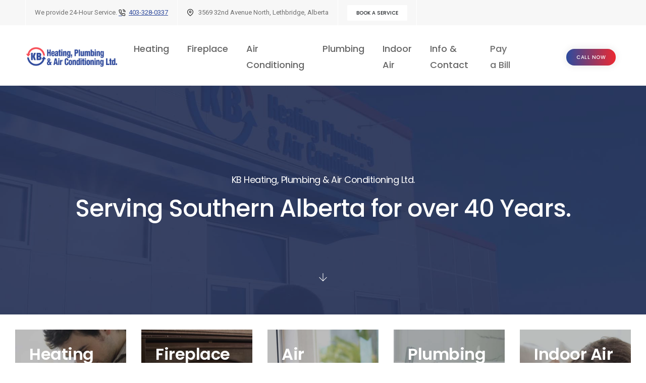

--- FILE ---
content_type: text/html
request_url: https://www.kbheating.com/
body_size: 40757
content:

	<!doctype html>
	

	<script async src='https://tag.simpli.fi/sifitag/cd8f6690-2b28-0138-f2f2-06a9ed4ca31b'></script>
<html>
	<head>
		 <!-- Google tag (gtag.js) -->
<script async src="https://www.googletagmanager.com/gtag/js?id=G-9VX4GVD419"></script>
<script>
  window.dataLayer = window.dataLayer || [];
  function gtag(){dataLayer.push(arguments);}
  gtag('js', new Date());

  gtag('config', 'G-9VX4GVD419');
</script>
<html class="no-js" lang="en">
    <head>
        <title>KB Heating, Plumbing & Air Conditioning Ltd. in Lethbridge, Alberta</title>
		<meta name="keywords" content="lethbridge, air conditioning, furnaces, home automation, heating, residential, commercial, plumbing, fireplaces, duct cleaning, service, 24-hour service, commercial, mechanical, metal fabrication, southern alberta" />
		<meta name="description" content="It is our mission at KB Heating, Plumbing & Air Conditioning Ltd. to provide a full range of innovative, comforting solutions for residential, commercial and industrial customers delivered by expert trades people who care.">
        <meta charset="utf-8">
        <meta http-equiv="X-UA-Compatible" content="IE=edge" />
        <meta name="author" content="KB Heating, Plumbing & Air Conditioning Ltd. in Lethbridge, Alberta">
        <meta name="viewport" content="width=device-width,initial-scale=1.0,maximum-scale=1" />
        <!-- favicon icon -->
        <link rel="shortcut icon" href="images/favicon.png">
        <link rel="apple-touch-icon" href="images/apple-touch-icon-57x57.png">
        <link rel="apple-touch-icon" sizes="72x72" href="images/apple-touch-icon-72x72.png">
        <link rel="apple-touch-icon" sizes="114x114" href="images/apple-touch-icon-114x114.png">
        <!-- style sheets and font icons  -->
        <link rel="stylesheet" type="text/css" href="css/font-icons.min.css">
        <link rel="stylesheet" type="text/css" href="css/theme-vendors.min.css">
        <link rel="stylesheet" type="text/css" href="css/style.css" />
        <link rel="stylesheet" type="text/css" href="css/responsive.css" />
    </head>
    <body data-mobile-nav-style="classic">
        <!--start header-->
		
		
		<header class="header-with-topbar">
            <div class="top-bar bg-light-gray d-none d-md-inline-block padding-35px-lr md-no-padding-lr">
                <div class="container-fluid nav-header-container ">
                    <div class="d-flex flex-wrap align-items-center">
                     
                        <div class="col-auto d-none d-sm-block text-end px-lg-0 font-size-0">
                            <div class="top-bar-contact">
						 <span class="top-bar-contact-list">We provide 24-Hour Service. <a href="tel:403-328-0337"><i class="feather icon-feather-phone-call icon-extra-small text-extra-dark-gray"></i>403-328-0337</a> 
                                </span>
                                <span class="top-bar-contact-list d-none d-md-inline-block">
                                    <i class="feather icon-feather-map-pin icon-extra-small text-extra-dark-gray"></i>
                                    3569 32nd Avenue North, Lethbridge, Alberta
                                </span>
								<span class="top-bar-contact-list d-none d-md-inline-block">
                                   
                                    <a href="book-a-service" class="btn btn-very-small btn-white text-dark btn-round-edge-small">Book a Service</a>
                                </span>
                            </div>
                        </div>  
				
                    </div>
                </div>
            </div>
            <!-- start navigation -->
           <nav class="navbar navbar-expand-lg top-space navbar-light bg-white header-light fixed-top navbar-boxed header-reverse-scroll">
                <div class="container-fluid nav-header-container">
                    <div class="col-6 col-lg-2 me-auto ps-lg-0">
                        <a class="navbar-brand" href="https://www.kbheating.com">
                            <img src="images/logo-white.png" data-at2x="images/logo-white@2x.png" class="default-logo" alt="">
                            <img src="images/logo-green-dark.png" data-at2x="images/logo-green-dark@2x.png" class="alt-logo" alt="">
                            <img src="images/logo-black.png" data-at2x="images/logo-black@2x.png" class="mobile-logo" alt="">
                        </a>
                    </div>
                    <div class="col-auto col-lg-8 menu-order px-lg-0">
                        <button class="navbar-toggler float-end" type="button" data-bs-toggle="collapse" data-bs-target="#navbarNav" aria-controls="navbarNav" aria-label="Toggle navigation">
                            <span class="navbar-toggler-line"></span>
                            <span class="navbar-toggler-line"></span>
                            <span class="navbar-toggler-line"></span>
                            <span class="navbar-toggler-line"></span>
                        </button>
                        <div class="collapse navbar-collapse justify-content-center" id="navbarNav">
                            <ul class="navbar-nav alt-font">
              <li class="nav-item dropdown megamenu">
                                    <a href="javascript:void(0);" class="nav-link">Heating</a>
                                    <i class="fa fa-angle-down dropdown-toggle" data-bs-toggle="dropdown" aria-hidden="true"></i>
                                    <div class="menu-back-div dropdown-menu megamenu-content" role="menu">
                                        <div class="d-lg-flex justify-content-center">
                                            <ul class="d-lg-inline-block md-margin-15px-bottom">
                                                <li class="dropdown-header">Furnace</li>
                                             
                      <li title="New Furnace">
                        
                        <a href="heating-new-furnace">New Furnace</a>
                        
                      </li>
                      
                      <li title="Heat Pumps">
                        
                        <a href="heating-heat-pumps">Heat Pumps</a>
                        
                      </li>
                      
                      <li title="Furnace Repair">
                        
                        <a href="furnace-repair">Furnace Repair</a>
                        
                      </li>
                      <br>
                                                 <a href="get-an-estimate" class="btn btn-fancy btn-gradient-magenta-orange btn-very-small btn-box-shadow btn-rounded">Get an Estimate</a>
                                              
                                            </ul>
                                          
                                            <ul class="d-lg-inline-block d-none no-padding-right">
                                                <li>
                                                    <a href="" class="menu-banner-image border-radius-10px"><img src="images/heating.jpg" alt=""/></a>
                                                </li>
                                            </ul>
                                        </div>
                                    </div>
                                </li>
										 <li class="nav-item dropdown megamenu">
                                    <a href="javascript:void(0);" class="nav-link">Fireplace</a>
											 
                                    <i class="fa fa-angle-down dropdown-toggle" data-bs-toggle="dropdown" aria-hidden="true"></i>
                                    <div class="menu-back-div dropdown-menu megamenu-content" role="menu">
                                        <div class="d-lg-flex justify-content-center">
                                            <ul class="d-lg-inline-block md-margin-15px-bottom">
												<li class="dropdown-header">Top Gas, Wood & Electric Brands</li>
												 
                      <li title="New Fireplace">
                        
                        <a href="new-fireplace">New Fireplace</a>
                        
                      </li>
                      <br>
												 <a href="get-an-estimate" class="btn btn-fancy btn-gradient-magenta-orange btn-very-small btn-box-shadow btn-rounded">Get an Estimate</a>
                                         
                                            </ul>
                                          
                                            <ul class="d-lg-inline-block d-none no-padding-right">
                                                <li>
                                                    <a href="" class="menu-banner-image border-radius-10px"><img src="images/fireplace.jpg" alt=""/></a>
                                                </li>
                                            </ul>
                                        </div>
                                    </div>
                                </li>
								 <li class="nav-item dropdown megamenu">
                                    <a href="javascript:void(0);" class="nav-link">Air Conditioning</a>
                                    <i class="fa fa-angle-down dropdown-toggle" data-bs-toggle="dropdown" aria-hidden="true"></i>
                                    <div class="menu-back-div dropdown-menu megamenu-content" role="menu">
                                        <div class="d-lg-flex justify-content-center">
                                            <ul class="d-lg-inline-block md-margin-15px-bottom">
												 <li class="dropdown-header">Cooling Systems</li>
                                                 
                      <li title="New Air Conditioner">
                        
                        <a href="new-air-conditioner">New Air Conditioner</a>
                        
                      </li>
                      
                      <li title="Heat Pumps">
                        
                        <a href="air-conditioning-heat-pumps">Heat Pumps</a>
                        
                      </li>
                      <br>
												 <a href="get-an-estimate" class="btn btn-fancy btn-gradient-magenta-orange btn-very-small btn-box-shadow btn-rounded">Get an Estimate</a>
                                         
                                            </ul>
                                          
                                            <ul class="d-lg-inline-block d-none no-padding-right">
                                                <li>
                                                    <a href="" class="menu-banner-image border-radius-10px"><img src="images/airconditioning.jpg" alt=""/></a>
                                                </li>
                                            </ul>
                                        </div>
                                    </div>
                                </li>
			
								
								<li class="nav-item dropdown megamenu">
                                    <a href="javascript:void(0);" class="nav-link">Plumbing</a>
                                    <i class="fa fa-angle-down dropdown-toggle" data-bs-toggle="dropdown" aria-hidden="true"></i>
                                    <div class="menu-back-div dropdown-menu megamenu-content" role="menu">
                                        <div class="d-lg-flex justify-content-center">
                                            <ul class="d-lg-inline-block md-margin-15px-bottom">
                                                <li class="dropdown-header">24 Hour Service</li>
                                             
												 
                      <li title="Renovations">
                        
                        <a href="plumbing-renovations">Renovations</a>
                        
                      </li>
                      
                      <li title="Service">
                        
                        <a href="plumbing-services">Service</a>
                        
                      </li>
                      <br>
                                               <a href="tel:403-328-0337" class="btn btn-fancy btn-gradient-magenta-orange btn-very-small btn-box-shadow btn-rounded">Call: 403-328-0337</a><br><br>
                                               <a href="book-a-service" class="btn btn-fancy btn-gradient-magenta-orange btn-very-small btn-box-shadow btn-rounded">Book a Service</a>
                                              
                                            </ul>
                                          
                                            <ul class="d-lg-inline-block d-none no-padding-right">
                                                <li>
                                                    <a href="" class="menu-banner-image border-radius-10px"><img src="images/plumbing.jpg" alt=""/></a>
                                                </li>
                                            </ul>
                                        </div>
                                    </div>
                                </li>
						
								
								<li class="nav-item dropdown megamenu">
                                    <a href="javascript:void(0);" class="nav-link">Indoor Air</a>
                                    <i class="fa fa-angle-down dropdown-toggle" data-bs-toggle="dropdown" aria-hidden="true"></i>
                                    <div class="menu-back-div dropdown-menu megamenu-content" role="menu">
                                        <div class="d-lg-flex justify-content-center">
                                            <ul class="d-lg-inline-block md-margin-15px-bottom">
												   <li class="dropdown-header">NADCA Certified</li><br>
                                                
                      <li title="Duct Cleaning">
                        
                        <a href="indoor-air-duct-cleaning">Duct Cleaning</a>
                        
                      </li>
                      
												<br>
                                               <a href="book-a-service" class="btn btn-fancy btn-gradient-magenta-orange btn-very-small btn-box-shadow btn-rounded">Book a Service</a>
                                                
                                              
                                            </ul>
                                          
                                            <ul class="d-lg-inline-block d-none no-padding-right">
                                                <li>
                                                    <a href="" class="menu-banner-image border-radius-10px"><img src="images/indoorair.jpg" alt=""/></a>
                                                </li>
                                            </ul>
                                        </div>
                                    </div>
                                </li>
						
								
								
									<li class="nav-item dropdown megamenu">
                                    <a href="javascript:void(0);" class="nav-link">Info & Contact</a>
                                    <i class="fa fa-angle-down dropdown-toggle" data-bs-toggle="dropdown" aria-hidden="true"></i>
                                    <div class="menu-back-div dropdown-menu megamenu-content" role="menu">
                                        <div class="d-lg-flex justify-content-center">
                                            <ul class="d-lg-inline-block md-margin-15px-bottom">
										<a href="tel:403-328-0337" class="btn btn-fancy btn-gradient-magenta-orange btn-very-small btn-box-shadow btn-rounded">Call: 403-328-0337</a><br>
												<li class="dropdown-header">24 Hour Service</li>
										 
                      <li title="Contact Information">
                        
                        <a href="contact-information">Contact Information</a>
                        
                      </li>
                      
                      <li title="Book a Service">
                        
                        <a href="book-a-service">Book a Service</a>
                        
                      </li>
                      
                      <li title="Get an Estimate">
                        
                        <a href="get-an-estimate">Get an Estimate</a>
                        
                      </li>
                      
                      <li title="Financing">
                        
                        <a href="financing">Financing</a>
                        
                      </li>
                      
                      <li title="Safety">
                        
                        <a href="safety">Safety</a>
                        
                      </li>
                      
                      <li title="Reviews">
                        
                        <a href="reviews">Reviews</a>
                        
                      </li>
                      
                      <li title="Employment Opportunities">
                        
                        <a href="employment-opportunities">Employment Opportunities</a>
                        
                      </li>
                      
                      <li title="Spring Maintenance">
                        
                        <a href="spring-service">Spring Maintenance</a>
                        
                      </li>
                      
                      <li title="KB Card Registry">
                        
                        <a href="kb-card">KB Card Registry</a>
                        
                      </li>
                      
                      <li title="Fall Special Offers">
                        
                        <a href="kb.asp?ID=439&amp;CatID=6">Fall Special Offers</a>
                        
                      </li>
                      
										
                                            </ul>
                                          
                                            <ul class="d-lg-inline-block d-none no-padding-right">
                                                <li>
                                                    <a href="" class="menu-banner-image border-radius-10px"><img src="images/shop.jpg" alt=""/></a>
                                                </li><br>
												<a href="book-a-service" class="btn btn-fancy btn-light btn-small btn-box-shadow btn-rounded">Book a Service</a><br><br>
												<a href="get-an-estimate" class="btn btn-fancy btn-light btn-small btn-box-shadow btn-rounded">Get an Estimate</a>
                                            </ul>
                                        </div>
                                    </div>
                                </li>
						<li class="nav-item">
    <a href="https://payments.kbheating.com"
       target="_blank"
       class="nav-link"
       style="color:#707070; text-decoration:none;"
       onmouseover="this.style.color='#000000';"
       onmouseout="this.style.color='#707070';">
       Pay a Bill
    </a>
</li>

                            
								     
                            </ul>
                        </div>
                    </div>
                    <div class="col-auto col-lg-2 text-end pe-0 font-size-0 margin-1px-right">
                          <a href="tel:403-328-0337" class="btn btn-fancy btn-gradient-magenta-orange btn-very-small btn-box-shadow btn-rounded margin-10px-right">Call Now</a>
                    </div>
                </div>
            </nav>
            <!-- end navigation -->
        </header>



		
		
        <!-- end header -->

        		 <!-- start page title -->
        <section class="parallax bg-extra-dark-gray fade-in-element" data-parallax-background-ratio="0.5" style="background-image:url('images/servingsouthernalberta.jpg');">
            <div class="opacity-extra-medium bg-extra-dark-gray fade-in-element"></div>
            <div class="container">
                <div class="row align-items-stretch justify-content-center small-screen">
                    <div class="position-relative page-title-small text-center d-flex justify-content-center flex-column">
                        <h1 class="alt-font text-white margin-20px-bottom">KB Heating, Plumbing &amp; Air Conditioning Ltd.</h1>
                        <h3 class="text-white alt-font font-weight-500 letter-spacing-minus-1px line-height-50 sm-line-height-45 xs-line-height-30 no-margin-bottom">Serving Southern Alberta for over 40 Years.</h3>
                    </div>
                    <div class="down-section text-center"><a href="#big-section" class="section-link"><i class="ti-arrow-down icon-extra-small text-white bg-transparent-blue padding-15px-all xs-padding-10px-all border-radius-100"></i></a></div>
                </div>
            </div>
        </section>
        <!-- end page title -->
		<!-- start section -->
<section class="big-section wow animate__fadeIn" id="big-section">
    <div class="container-fluid padding-30px-lr xs-padding-0px-lr">
        <div class="row justify-content-center">
            <!-- start interactive banner item -->
            <div class="col-12 col-xl flex-grow-1 col-md-6 col-sm-8 interactive-banners-style-09 lg-margin-30px-bottom xs-margin-30px-bottom wow animate__fadeIn" data-wow-delay="0.2s">
                <figure class="m-0">
                    <img class="w-100" src="images/heating.jpg" alt="" />
                    <div class="opacity-light bg-extra-dark-gray"></div>
                    <div class="interactive-banners-overlay bg-transparent-gradient-fast-blue-purple"></div>
                    <figcaption>
                        <div class="interactive-banners-content align-items-start padding-4-rem-lr padding-5-rem-tb last-paragraph-no-margin xl-padding-2-rem-all lg-padding-4-rem-all xs-padding-5-rem-all">
                            <h5 class="alt-font font-weight-600 text-white position-relative z-index-1">Heating</h5>
                            <span class="interactive-banners-hover-icon"><i class="line-icon-Fire-Flame text-white icon-large"></i></span>
                        </div>
                        <div class="interactive-banners-hover-action align-items-end d-flex">
                            <div class="padding-4-rem-lr padding-5-rem-tb last-paragraph-no-margin lg-padding-4-rem-all xl-padding-3-rem-all xs-padding-5-rem-all">
                                <a href="heating-new-furnace" class="btn btn-link btn-extra-large text-white margin-20px-top">New Furnace</a><br>
                                <a href="heating-heat-pumps" class="btn btn-link btn-extra-large text-white margin-20px-top">Heat Pumps</a><br>
                                <a href="furnace-repair" class="btn btn-link btn-extra-large text-white margin-20px-top">Furnace Repair</a><br>
                                <a href="get-an-estimate" class="btn btn-link btn-extra-large text-white margin-20px-top">Get an Estimate</a><br>
                            </div>
                        </div>
                    </figcaption>
                </figure>
            </div>
            <!-- end interactive banner item -->
            <!-- start interactive banner item -->
            <div class="col-12 col-xl flex-grow-1 col-md-6 col-sm-8 interactive-banners-style-09 lg-margin-30px-bottom xs-margin-30px-bottom wow animate__fadeIn" data-wow-delay="0.2s">
                <figure class="m-0">
                    <img class="w-100" src="images/fireplace.jpg" alt="" />
                    <div class="opacity-light bg-extra-dark-gray"></div>
                    <div class="interactive-banners-overlay bg-transparent-gradient-fast-blue-purple"></div>
                    <figcaption>
                        <div class="interactive-banners-content align-items-start padding-4-rem-lr padding-5-rem-tb last-paragraph-no-margin xl-padding-2-rem-all lg-padding-4-rem-all xs-padding-5-rem-all">
                            <h5 class="alt-font font-weight-600 text-white position-relative z-index-1">Fireplace</h5>
                            <span class="interactive-banners-hover-icon"><i class="line-icon-Fire-Flame text-white icon-large"></i></span>
                        </div>
                        <div class="interactive-banners-hover-action align-items-end d-flex">
                            <div class="padding-4-rem-lr padding-5-rem-tb last-paragraph-no-margin lg-padding-4-rem-all xl-padding-3-rem-all xs-padding-5-rem-all">
                                <a href="new-fireplace" class="btn btn-link btn-extra-large text-white margin-20px-top">New Fireplace</a><br>
                                <a href="get-an-estimate" class="btn btn-link btn-extra-large text-white margin-20px-top">Get an Estimate</a><br>
                            </div>
                        </div>
                    </figcaption>
                </figure>
            </div>
            <!-- end interactive banner item -->
            <!-- start interactive banner item -->
            <div class="col-12 col-xl flex-grow-1 col-md-6 col-sm-8 interactive-banners-style-09 lg-margin-30px-bottom xs-margin-30px-bottom wow animate__fadeIn" data-wow-delay="0.4s">
                <figure class="m-0">
                    <img class="w-100" src="images/airconditioning.jpg" alt="" />
                    <div class="opacity-light bg-extra-dark-gray"></div>
                    <div class="interactive-banners-overlay bg-transparent-gradient-sky-blue-pink"></div>
                    <figcaption>
                        <div class="interactive-banners-content align-items-start padding-4-rem-lr padding-5-rem-tb last-paragraph-no-margin xl-padding-2-rem-all lg-padding-4-rem-all xs-padding-5-rem-all">
                            <h5 class="alt-font font-weight-600 text-white position-relative z-index-1">Air Conditioning</h5>
                            <span class="interactive-banners-hover-icon"><i class="line-icon-Environmental text-white icon-large"></i></span>
                        </div>
                        <div class="interactive-banners-hover-action align-items-end d-flex">
                            <div class="padding-4-rem-lr padding-5-rem-tb last-paragraph-no-margin lg-padding-4-rem-all xl-padding-3-rem-all xs-padding-5-rem-all">
                                <a href="new-air-conditioner" class="btn btn-link btn-extra-large text-white margin-20px-top">New Air Conditioner</a><br>
                                <a href="air-conditioning-heat-pumps" class="btn btn-link btn-extra-large text-white margin-20px-top">Heat Pumps</a><br>
                                <a href="get-an-estimate" class="btn btn-link btn-extra-large text-white margin-20px-top">Get an Estimate</a><br>
                            </div>
                        </div>
                    </figcaption>
                </figure>
            </div>
            <!-- end interactive banner item -->
            <!-- start interactive banner item -->
            <div class="col-12 col-xl flex-grow-1 col-md-6 col-sm-8 interactive-banners-style-09 sm-margin-30px-bottom xs-margin-30px-bottom wow animate__fadeIn" data-wow-delay="0.6s">
                <figure class="m-0">
                    <img class="w-100" src="images/plumbing.jpg" alt="" />
                    <div class="opacity-light bg-extra-dark-gray"></div>
                    <div class="interactive-banners-overlay bg-transparent-gradient-fast-blue-purple"></div>
                    <figcaption>
                        <div class="interactive-banners-content align-items-start padding-4-rem-lr padding-5-rem-tb last-paragraph-no-margin xl-padding-2-rem-all lg-padding-4-rem-all xs-padding-5-rem-all">
                            <h5 class="alt-font font-weight-600 text-white position-relative z-index-1">Plumbing</h5>
                            <span class="interactive-banners-hover-icon"><i class="line-icon-Wrench text-white icon-large"></i></span>
                        </div>
                        <div class="interactive-banners-hover-action align-items-end d-flex">
                            <div class="padding-4-rem-lr padding-5-rem-tb last-paragraph-no-margin lg-padding-4-rem-all xl-padding-3-rem-all xs-padding-5-rem-all">
                                <a href="plumbing-renovations" class="btn btn-link btn-extra-large text-white margin-20px-top">Renovations</a><br>
								<a href="plumbing-services" class="btn btn-link btn-extra-large text-white margin-20px-top">Service</a><br>
                                <a href="book-a-service" class="btn btn-link btn-extra-large text-white margin-20px-top">Book a Service</a>
                            </div>
                        </div>
                    </figcaption>
                </figure>
            </div>
            <!-- end interactive banner item -->
            <!-- start interactive banner item -->
            <div class="col-12 col-xl flex-grow-1 col-md-6 col-sm-8 interactive-banners-style-09 wow animate__fadeIn" data-wow-delay="0.8s">
                <figure class="m-0">
                    <img class="w-100" src="images/indoorair.jpg" alt="" />
                    <div class="opacity-light bg-extra-dark-gray"></div>
                    <div class="interactive-banners-overlay bg-transparent-gradient-sky-blue-pink"></div>
                    <figcaption>
                        <div class="interactive-banners-content align-items-start padding-4-rem-lr padding-5-rem-tb last-paragraph-no-margin xl-padding-2-rem-all lg-padding-4-rem-all xs-padding-5-rem-all">
                            <h5 class="alt-font font-weight-600 text-white position-relative z-index-1">Indoor Air</h5>
                            <span class="interactive-banners-hover-icon"><i class="line-icon-Environmental-2 text-white icon-large"></i></span>
                        </div>
                        <div class="interactive-banners-hover-action align-items-end d-flex">
                            <div class="padding-4-rem-lr padding-5-rem-tb lg-padding-4-rem-all last-paragraph-no-margin xl-padding-3-rem-all xs-padding-5-rem-all">
                                <a href="indoor-air-duct-cleaning" class="btn btn-link btn-extra-large text-white margin-20px-top">Duct Cleaning</a><br>
                                <a href="book-a-service" class="btn btn-link btn-extra-large text-white margin-20px-top">Book a Service</a>
                            </div>
                        </div>
                    </figcaption>
                </figure>
            </div>
            <!-- end interactive banner item -->
        </div>
    </div>
</section>
<!-- end section -->








<!-- start section -->
        <section class="cover-background big-section xs-border-tb border-color-medium-gray wow animate__fadeIn" style="background-image:url('images/servingsouthernalberta.jpg');">
			
            <div class="container">
                <div class="row justify-content-center">
                    <div class="col-12 col-xl-12 col-lg-12 col-md-12 col-sm-12">
                        <div class="text-center bg-white box-shadow-large border-radius-6px">
							
				  
							<div id="quick-feedback-reviews-widget" style="height: 500px;"></div><script type="text/javascript" id="quick-feedback-reviews-widget-script">(function() { function async_load(){ var script = document.createElement( 'script' ); script.type = 'text/javascript'; script.async = true; script.src = 'https://quick-feedback.co/reviews-widget/widget.js?merchant_id=5cf14a2a677b84008269d81b'; var embedder = document.getElementById( 'quick-feedback-reviews-widget-script' ); embedder.parentNode.insertBefore( script, embedder ); } if( window.attachEvent ) { window.attachEvent( 'onload', async_load ); } else { window.addEventListener( 'load', async_load, false ); } })();</script>
							
							
							
                        </div>
                    </div>
                </div>
            </div>
        </section>
        <!-- end section -->
    <!-- start section -->
        <section class="pt-0">
    
            <div class="container">
                <div class="row">
                    <div class="col-12 filter-content">
                        <ul class="portfolio-colorful portfolio-wrapper grid grid-loading grid-2col xl-grid-2col lg-grid-2col md-grid-2col sm-grid-2col xs-grid-1col gutter-extra-large text-center" data-opacity="0.9" data-backgroundcolor="#2f4a9c,#f74f58,">
                            <li class="grid-sizer"></li>
                            <!-- start portfolio item -->
                            <li class="grid-item wow animate__fadeIn">
                                <a href="https://www.financeit.ca/s/YmN1Ew" target="_blank">
                                    <div class="portfolio-box">
                                        <div class="portfolio-image">
                                            <img src="images/financeit.jpg" alt="" />
                                            <div class="portfolio-hover bg-transparent-white justify-content-between d-flex flex-row align-items-end padding-3-rem-tb padding-4-rem-lr xl-padding-2-rem-all">
                                                <div class="text-start">
                                                    <div class="alt-font text-small text-white text-uppercase margin-5px-bottom opacity-7 move-top-bottom-self"><span>Find out if you pre-qualify in seconds. No obligation, no commitment.</span></div>
                                                    <h6 class="font-weight-600 alt-font text-white text-uppercase no-margin-bottom move-bottom-top-self"><span>Pay for your purchase at K. B. HEATING & AIR CONDITIONING LTD. in monthly installments.</span></h6>
                                                </div>
                                                <span class="position-absolute top-50px right-50px move-right-left lg-top-30px lg-right-30px sm-top-20px sm-right-20px"><i class="ti-arrow-top-right icon-small text-white"></i></span>
                                            </div>
                                        </div>
                                    </div>
                                </a>
                            </li>
                            <!-- end portfolio item -->
                            <!-- start portfolio item -->
                            <li class="grid-item graphics wow animate__fadeIn" data-wow-delay="0.2s">
                                <a href="kb-card">
                                    <div class="portfolio-box">
                                        <div class="portfolio-image bg-extra-dark-gray">
                                            <img src="images/kbpreferred.jpg" alt="" />
                                            <div class="portfolio-hover bg-transparent-white justify-content-between d-flex flex-row align-items-end padding-3-rem-tb padding-4-rem-lr xl-padding-2-rem-all">
                                                <div class="text-start">
                                                    <div class="alt-font text-small text-white text-uppercase margin-5px-bottom opacity-7 move-top-bottom-self"><span>KB Card Registry</span></div>
                                                    <h6 class="font-weight-600 alt-font text-white text-uppercase no-margin-bottom move-bottom-top-self"><span>Register Now For Your Preferred Customer Card</span></h6>
                                                </div>
                                                <span class="position-absolute top-50px right-50px move-right-left lg-top-30px lg-right-30px sm-top-20px sm-right-20px"><i class="ti-arrow-top-right icon-small text-white"></i></span>
                                            </div>
                                        </div>
                                    </div>
                                </a>
                            </li>
                            <!-- end portfolio item -->
                          
                        </ul>
                    </div>
                </div>
            </div>
        </section>
        <!-- end section -->
               <div class="footer-separate">
                <div class="container-fluid">
                    <div class="row">
                        <div class="col-12 h-65px lg-h-30px background-position-center-top background-no-repeat" style="background-image: url('images/home-startup-footer-shadow.png');">
                        </div>
                    </div>
                </div>
            </div>
         <!-- start footer -->
     
		 <footer class="footer-light bg-white">
  <div class="container-fluid">
        <div class="row justify-content-center">
            <!-- Start footer column -->
            <div class="col-12 col-lg-3 col-md-4 col-sm-6">
                <a href="https://www.kbheating.com" class="footer-logo"><img src="images/logo-white.png" alt="KB Heating, Plumbing & Air Conditioning"></a><br><br>


                <p>3569 32nd Avenue North<br>Lethbridge, AB<br>T1H7C2<br><br><a href="tel:403-328-0337" class="btn btn-fancy btn-gradient-magenta-orange btn-extra-small btn-box-shadow btn-rounded">Call: 403-328-0337</a></p>

            </div>
            <!-- End footer column -->
            <!-- Start footer column -->
            <div class="col-12 col-lg-2 col-md-4 col-sm-6">
              
                <ul>
                    <li><b>Serving Southern Alberta<br>for over 40 Years</b></li>
                    <li><a href="heating-new-furnace">New Furnace</a></li>
                    <li><a href="heating-heat-pumps">Heat Pumps</a></li>
					<li><a href="new-fireplace">New Fireplace</a></li>
                    <li><a href="new-air-conditioner">New Air Conditioner</a></li>
					<li><a href="plumbing-renovations">Plumbing Renovations</a></li>
					<li><a href="plumbing-services">Plumbing Service</a></li>
					<li><a href="indoor-air-duct-cleaning">Duct Cleaning</a></li>
                </ul>
            </div>
            <!-- End footer column -->
            <!-- Start footer column -->
            <div class="col-12 col-lg-2 col-md-4 col-sm-6">
               

                <ul> <li><b>About KB</b></li>
                    <li><a href="reviews">Reviews</a></li>
					<li><a href="financing">Financing</a></li>
                    <li><a href="safety">Safety</a></li>
                    <li><a href="employment-opportunities">Employment Opportunities</a></li>
					<li><a href="contact-information">Contact Information</a></li>
					<li><a href="kb-card">KB Card Registry</a></li>
                </ul>
            </div>
            <!-- End footer column -->
            <!-- Start footer column -->
            <div class="col-12 col-lg-3 col-md-8 col-sm-6 text-center">
                <span>Send an Online Request</span><br><br>

                <div>
                    <a href="book-a-service" class="btn btn-fancy btn-light btn-large text-dark btn-box-shadow btn-rounded margin-20px-bottom">Book a Service</a>
                    <a href="get-an-estimate" class="btn btn-fancy btn-light btn-large text-dark btn-box-shadow btn-rounded">Get an Estimate</a>
                </div>
          </div>
            <!-- End footer column -->
        </div>
    </div>
</footer>

		
		
        <!-- end footer -->
        <!-- start scroll to top -->
        <a class="scroll-top-arrow" href="javascript:void(0);"><i class="feather icon-feather-arrow-up"></i></a>
        <!-- end scroll to top -->
        <!-- javascript -->
        <script type="text/javascript" src="js/jquery.min.js"></script>
        <script type="text/javascript" src="js/theme-vendors.min.js"></script>
        <script type="text/javascript" src="js/main.js"></script>
    </body>
</html>
	

--- FILE ---
content_type: text/html; charset=utf-8
request_url: https://quick-feedback.co/reviews-widget/widget.js?merchant_id=5cf14a2a677b84008269d81b
body_size: 931
content:
(function () {
  var request = new XMLHttpRequest();
  var head_elements = document.getElementsByTagName( 'head' );
  var body_elements = document.getElementsByTagName( 'body' );
  var reviews_container = document.getElementById( 'quick-feedback-reviews-widget' );
  reviews_container.style.position = 'relative';
  reviews_container.style.textAlign = 'left';

  var origin_url = window.document.location.origin;
  var iframe = document.createElement( 'iframe' );
  iframe.src = `https://quick-feedback.co/reviews-widget/5cf14a2a677b84008269d81b?origin_url=${ origin_url }`;
  iframe.frameBorder = 0;
  iframe.style.height = '100%';
  // Need absolute positioning to have width 100% working
  iframe.style.position = 'absolute';
  iframe.style.width = '100%';
  reviews_container.appendChild( iframe );

  // Only set the height of the parent container only when review container height is 100%
  if( reviews_container.style.height === "100%" && ! reviews_container.parentElement.style.height ) {
    reviews_container.parentElement.style.height = "630px";
  }

  request.open( 'GET', 'https://quick-feedback.co/reviews-widget/merchants/5cf14a2a677b84008269d81b.json', true );
  request.setRequestHeader( 'X-Requested-With', 'XMLHttpRequest' );
  request.setRequestHeader( 'Content-Type', 'application/json' );

  function getPropHtml( object, property ) {
    return '<span itemprop="' + property + '">' + object[ property ] + '</span>';
  }

  request.onreadystatechange = function() {
    if( request.readyState === 4 && request.status === 200 ) {
      // add json ld to head
      var script = document.createElement( 'script' );
      script.type = 'application/ld+json';
      script.innerText = request.response;

      if( head_elements.length ) {
        head_elements[ 0 ].appendChild( script );
      }
    }
  };

  window.addEventListener( "message", ( event ) => {
    if( event.origin.indexOf( "quick-feedback.co" ) === -1 || ! event.data?.event_name ) {
      return
    }

    if( typeof gtag !== "undefined" ) {
      gtag( "event", event.data.event_name, { name: event.data.event_name } );
    }
  }, false );

  request.send();
})(this);


--- FILE ---
content_type: text/html; charset=utf-8
request_url: https://quick-feedback.co/reviews-widget/5cf14a2a677b84008269d81b?origin_url=https://www.kbheating.com
body_size: 8821
content:
<!DOCTYPE html><html lang="en"><head><title>Review Widget</title><meta charset="UTF-8"><link rel="stylesheet" type="text/css" href="https://fonts.googleapis.com/css?family=Open+Sans:400,600,700"><link rel="stylesheet" type="text/css" href="/reviews-widget-styles.css"><link rel="stylesheet" type="text/css" href="https://fonts.googleapis.com/icon?family=Material+Icons"><style>html, body {
  font-family: "Open Sans", sans-serif;
}

input[type="radio"] {
  -webkit-appearance: none;
  -moz-appearance: none;
  appearance: none;
  outline: none;
  width: 10px;
  height: 10px;
  border: 2px solid #bfbfbf;
  margin: 1rem 10px;
  background-color: transparent;
  border-radius: 50%;
  z-index: 10;
}

input[type="radio"]:checked {
  background-color: #bfbfbf;
}
</style><script>window.openExternalLink = function( url ) {
  window.open( url, '_blank' )
};

window.onCtaClick = function( url ) {
  window.parent.postMessage( { event_name: "Leave Review" }, url );
};
</script></head><body><div class="list-container"><div class="list-reviews__header" style="background-color: #f1f1f1"><div class="row middle-xs between-xs"><div class="col-xs-12 col-sm"><h1 style="color: #333333">Testimonials</h1></div><div class="col-xs-12 col-sm-auto"><div class="local-review-rating" style="color: #333333">4.5</div><div class="list-reviews__stats-stars-container"><div class="list-reviews__stats-star"><svg xmlns="http://www.w3.org/2000/svg" width="100" height="100" viewBox="0 0 100 100"><defs><style>.cls-1 {
  fill: #fcb53b;
  fill-rule: evenodd;
}</style></defs><path class="cls-1" d="M34.532,33L49.5-.049,65.445,32.493l34.639,4.7L75.456,63.123,81.9,99.071,50.73,82.558,20.071,100.081l5.367-36.142L0.049,38.822Z"></path></svg></div><div class="list-reviews__stats-star"><svg xmlns="http://www.w3.org/2000/svg" width="100" height="100" viewBox="0 0 100 100"><defs><style>.cls-1 {
  fill: #fcb53b;
  fill-rule: evenodd;
}</style></defs><path class="cls-1" d="M34.532,33L49.5-.049,65.445,32.493l34.639,4.7L75.456,63.123,81.9,99.071,50.73,82.558,20.071,100.081l5.367-36.142L0.049,38.822Z"></path></svg></div><div class="list-reviews__stats-star"><svg xmlns="http://www.w3.org/2000/svg" width="100" height="100" viewBox="0 0 100 100"><defs><style>.cls-1 {
  fill: #fcb53b;
  fill-rule: evenodd;
}</style></defs><path class="cls-1" d="M34.532,33L49.5-.049,65.445,32.493l34.639,4.7L75.456,63.123,81.9,99.071,50.73,82.558,20.071,100.081l5.367-36.142L0.049,38.822Z"></path></svg></div><div class="list-reviews__stats-star"><svg xmlns="http://www.w3.org/2000/svg" width="100" height="100" viewBox="0 0 100 100"><defs><style>.cls-1 {
  fill: #fcb53b;
  fill-rule: evenodd;
}</style></defs><path class="cls-1" d="M34.532,33L49.5-.049,65.445,32.493l34.639,4.7L75.456,63.123,81.9,99.071,50.73,82.558,20.071,100.081l5.367-36.142L0.049,38.822Z"></path></svg></div><div class="list-reviews__stats-star"><svg xmlns="http://www.w3.org/2000/svg" width="100" height="100" viewBox="0 0 100 100"><defs><linearGradient id="summary-stats-rating-partial-star"><stop offset="0%" stop-color="#fcb53b"></stop><stop offset="50%" stop-color="#fcb53b"></stop><stop offset="50%" stop-color="#b1b1b1"></stop><stop offset="100%" stop-color="#b1b1b1"></stop></linearGradient></defs><path fill="url(#summary-stats-rating-partial-star)" d="M34.532,33L49.5-.049,65.445,32.493l34.639,4.7L75.456,63.123,81.9,99.071,50.73,82.558,20.071,100.081l5.367-36.142L0.049,38.822Z"></path></svg></div></div><div class="list-review__stats-detail" style="color: #333333; border-bottom-color: #b1b1b1">498 Reviews</div></div></div></div><div class="list-reviews__container" style="background-color: #ffffff"><div class="row start-xs list-review" onclick="window.open( 'https://maps.google.com/maps?cid=1553656908958475310', '_blank' )" style="cursor: pointer; border-top-color: #bfbfbf"><div class="col-auto pr-0"><div class="list-review__source-logo-container"><img class="list-review__source-logo" src="/assets/reviews-widget/logo-google.svg"></div></div><div class="col-xs list-review__detail-container"><div class="row middle-xs between-xs"><div class="col-xs list-review__date-name-container"><div class="row list-review__date-container"><div class="col-xs-12"><div class="list-review__date" style="color: #bbbbbb">Jan 13, 2026</div></div></div><div class="row list-review__name-container"><div class="col-xs-12"><div class="list-review__name" style="color: #333333">Blair Pelly</div></div></div></div><div class="col-xs-12 col-sm-auto"><div class="list-review__star-container"><div class="list-review__star"><svg xmlns="http://www.w3.org/2000/svg" width="100" height="100" viewBox="0 0 100 100"><defs><style>.cls-1 {
  fill: #fcb53b;
  fill-rule: evenodd;
}</style></defs><path class="cls-1" d="M34.532,33L49.5-.049,65.445,32.493l34.639,4.7L75.456,63.123,81.9,99.071,50.73,82.558,20.071,100.081l5.367-36.142L0.049,38.822Z"></path></svg></div><div class="list-review__star"><svg xmlns="http://www.w3.org/2000/svg" width="100" height="100" viewBox="0 0 100 100"><defs><style>.cls-1 {
  fill: #fcb53b;
  fill-rule: evenodd;
}</style></defs><path class="cls-1" d="M34.532,33L49.5-.049,65.445,32.493l34.639,4.7L75.456,63.123,81.9,99.071,50.73,82.558,20.071,100.081l5.367-36.142L0.049,38.822Z"></path></svg></div><div class="list-review__star"><svg xmlns="http://www.w3.org/2000/svg" width="100" height="100" viewBox="0 0 100 100"><defs><style>.cls-1 {
  fill: #fcb53b;
  fill-rule: evenodd;
}</style></defs><path class="cls-1" d="M34.532,33L49.5-.049,65.445,32.493l34.639,4.7L75.456,63.123,81.9,99.071,50.73,82.558,20.071,100.081l5.367-36.142L0.049,38.822Z"></path></svg></div><div class="list-review__star"><svg xmlns="http://www.w3.org/2000/svg" width="100" height="100" viewBox="0 0 100 100"><defs><style>.cls-1 {
  fill: #fcb53b;
  fill-rule: evenodd;
}</style></defs><path class="cls-1" d="M34.532,33L49.5-.049,65.445,32.493l34.639,4.7L75.456,63.123,81.9,99.071,50.73,82.558,20.071,100.081l5.367-36.142L0.049,38.822Z"></path></svg></div><div class="list-review__star"><svg xmlns="http://www.w3.org/2000/svg" width="100" height="100" viewBox="0 0 100 100"><defs><style>.cls-1 {
  fill: #fcb53b;
  fill-rule: evenodd;
}</style></defs><path class="cls-1" d="M34.532,33L49.5-.049,65.445,32.493l34.639,4.7L75.456,63.123,81.9,99.071,50.73,82.558,20.071,100.081l5.367-36.142L0.049,38.822Z"></path></svg></div></div></div></div><div class="row list-review__comment-container"><div class="col-xs-12"><div class="list-review__comment" style="color: #333333">Had a NG heater in my garage and back deck gasoline installed. Very reasonable quote and process was explained very well. Received an appointment to accommodate my schedule and extremely professional installers, Jessie was very detailed and professional and would recommend him without hesitation.</div></div></div></div></div><div class="row start-xs list-review" onclick="window.open( 'https://maps.google.com/maps?cid=1553656908958475310', '_blank' )" style="cursor: pointer; border-top-color: #bfbfbf"><div class="col-auto pr-0"><div class="list-review__source-logo-container"><img class="list-review__source-logo" src="/assets/reviews-widget/logo-google.svg"></div></div><div class="col-xs list-review__detail-container"><div class="row middle-xs between-xs"><div class="col-xs list-review__date-name-container"><div class="row list-review__date-container"><div class="col-xs-12"><div class="list-review__date" style="color: #bbbbbb">Dec 24, 2025</div></div></div><div class="row list-review__name-container"><div class="col-xs-12"><div class="list-review__name" style="color: #333333">Felicia Boxer</div></div></div></div><div class="col-xs-12 col-sm-auto"><div class="list-review__star-container"><div class="list-review__star"><svg xmlns="http://www.w3.org/2000/svg" width="100" height="100" viewBox="0 0 100 100"><defs><style>.cls-1 {
  fill: #fcb53b;
  fill-rule: evenodd;
}</style></defs><path class="cls-1" d="M34.532,33L49.5-.049,65.445,32.493l34.639,4.7L75.456,63.123,81.9,99.071,50.73,82.558,20.071,100.081l5.367-36.142L0.049,38.822Z"></path></svg></div><div class="list-review__star"><svg xmlns="http://www.w3.org/2000/svg" width="100" height="100" viewBox="0 0 100 100"><defs><style>.cls-1 {
  fill: #fcb53b;
  fill-rule: evenodd;
}</style></defs><path class="cls-1" d="M34.532,33L49.5-.049,65.445,32.493l34.639,4.7L75.456,63.123,81.9,99.071,50.73,82.558,20.071,100.081l5.367-36.142L0.049,38.822Z"></path></svg></div><div class="list-review__star"><svg xmlns="http://www.w3.org/2000/svg" width="100" height="100" viewBox="0 0 100 100"><defs><style>.cls-1 {
  fill: #fcb53b;
  fill-rule: evenodd;
}</style></defs><path class="cls-1" d="M34.532,33L49.5-.049,65.445,32.493l34.639,4.7L75.456,63.123,81.9,99.071,50.73,82.558,20.071,100.081l5.367-36.142L0.049,38.822Z"></path></svg></div><div class="list-review__star"><svg xmlns="http://www.w3.org/2000/svg" width="100" height="100" viewBox="0 0 100 100"><defs><style>.cls-1 {
  fill: #fcb53b;
  fill-rule: evenodd;
}</style></defs><path class="cls-1" d="M34.532,33L49.5-.049,65.445,32.493l34.639,4.7L75.456,63.123,81.9,99.071,50.73,82.558,20.071,100.081l5.367-36.142L0.049,38.822Z"></path></svg></div><div class="list-review__star"><svg xmlns="http://www.w3.org/2000/svg" width="100" height="100" viewBox="0 0 100 100"><defs><style>.cls-1 {
  fill: #fcb53b;
  fill-rule: evenodd;
}</style></defs><path class="cls-1" d="M34.532,33L49.5-.049,65.445,32.493l34.639,4.7L75.456,63.123,81.9,99.071,50.73,82.558,20.071,100.081l5.367-36.142L0.049,38.822Z"></path></svg></div></div></div></div><div class="row list-review__comment-container"><div class="col-xs-12"><div class="list-review__comment" style="color: #333333">K Heating was so accommodating and helpful with our bathroom renovation.  Jamie and his helpers were so professional, efficient and cleaned up after they were done.  The bathroom turned out beautiful.  We love it.  We recommend KB Heating to be your choice for renovation or new build.  Thank you again.</div></div></div></div></div><div class="row start-xs list-review" onclick="window.open( 'https://maps.google.com/maps?cid=1553656908958475310', '_blank' )" style="cursor: pointer; border-top-color: #bfbfbf"><div class="col-auto pr-0"><div class="list-review__source-logo-container"><img class="list-review__source-logo" src="/assets/reviews-widget/logo-google.svg"></div></div><div class="col-xs list-review__detail-container"><div class="row middle-xs between-xs"><div class="col-xs list-review__date-name-container"><div class="row list-review__date-container"><div class="col-xs-12"><div class="list-review__date" style="color: #bbbbbb">Dec 9, 2025</div></div></div><div class="row list-review__name-container"><div class="col-xs-12"><div class="list-review__name" style="color: #333333">Thomas Friesen</div></div></div></div><div class="col-xs-12 col-sm-auto"><div class="list-review__star-container"><div class="list-review__star"><svg xmlns="http://www.w3.org/2000/svg" width="100" height="100" viewBox="0 0 100 100"><defs><style>.cls-1 {
  fill: #fcb53b;
  fill-rule: evenodd;
}</style></defs><path class="cls-1" d="M34.532,33L49.5-.049,65.445,32.493l34.639,4.7L75.456,63.123,81.9,99.071,50.73,82.558,20.071,100.081l5.367-36.142L0.049,38.822Z"></path></svg></div><div class="list-review__star"><svg xmlns="http://www.w3.org/2000/svg" width="100" height="100" viewBox="0 0 100 100"><defs><style>.cls-1 {
  fill: #fcb53b;
  fill-rule: evenodd;
}</style></defs><path class="cls-1" d="M34.532,33L49.5-.049,65.445,32.493l34.639,4.7L75.456,63.123,81.9,99.071,50.73,82.558,20.071,100.081l5.367-36.142L0.049,38.822Z"></path></svg></div><div class="list-review__star"><svg xmlns="http://www.w3.org/2000/svg" width="100" height="100" viewBox="0 0 100 100"><defs><style>.cls-1 {
  fill: #fcb53b;
  fill-rule: evenodd;
}</style></defs><path class="cls-1" d="M34.532,33L49.5-.049,65.445,32.493l34.639,4.7L75.456,63.123,81.9,99.071,50.73,82.558,20.071,100.081l5.367-36.142L0.049,38.822Z"></path></svg></div><div class="list-review__star"><svg xmlns="http://www.w3.org/2000/svg" width="100" height="100" viewBox="0 0 100 100"><defs><style>.cls-1 {
  fill: #fcb53b;
  fill-rule: evenodd;
}</style></defs><path class="cls-1" d="M34.532,33L49.5-.049,65.445,32.493l34.639,4.7L75.456,63.123,81.9,99.071,50.73,82.558,20.071,100.081l5.367-36.142L0.049,38.822Z"></path></svg></div><div class="list-review__star"><svg xmlns="http://www.w3.org/2000/svg" width="100" height="100" viewBox="0 0 100 100"><defs><style>.cls-1 {
  fill: #fcb53b;
  fill-rule: evenodd;
}</style></defs><path class="cls-1" d="M34.532,33L49.5-.049,65.445,32.493l34.639,4.7L75.456,63.123,81.9,99.071,50.73,82.558,20.071,100.081l5.367-36.142L0.049,38.822Z"></path></svg></div></div></div></div><div class="row list-review__comment-container"><div class="col-xs-12"><div class="list-review__comment" style="color: #333333">I called 30 mins before they closed and ordered some last minute filters. I got to the building less than 10 mins before they closed and they still provided great service. Great people!</div></div></div></div></div><div class="row start-xs list-review" onclick="window.open( 'https://maps.google.com/maps?cid=1553656908958475310', '_blank' )" style="cursor: pointer; border-top-color: #bfbfbf"><div class="col-auto pr-0"><div class="list-review__source-logo-container"><img class="list-review__source-logo" src="/assets/reviews-widget/logo-google.svg"></div></div><div class="col-xs list-review__detail-container"><div class="row middle-xs between-xs"><div class="col-xs list-review__date-name-container"><div class="row list-review__date-container"><div class="col-xs-12"><div class="list-review__date" style="color: #bbbbbb">Dec 8, 2025</div></div></div><div class="row list-review__name-container"><div class="col-xs-12"><div class="list-review__name" style="color: #333333">Devan Borsboom</div></div></div></div><div class="col-xs-12 col-sm-auto"><div class="list-review__star-container"><div class="list-review__star"><svg xmlns="http://www.w3.org/2000/svg" width="100" height="100" viewBox="0 0 100 100"><defs><style>.cls-1 {
  fill: #fcb53b;
  fill-rule: evenodd;
}</style></defs><path class="cls-1" d="M34.532,33L49.5-.049,65.445,32.493l34.639,4.7L75.456,63.123,81.9,99.071,50.73,82.558,20.071,100.081l5.367-36.142L0.049,38.822Z"></path></svg></div><div class="list-review__star"><svg xmlns="http://www.w3.org/2000/svg" width="100" height="100" viewBox="0 0 100 100"><defs><style>.cls-1 {
  fill: #fcb53b;
  fill-rule: evenodd;
}</style></defs><path class="cls-1" d="M34.532,33L49.5-.049,65.445,32.493l34.639,4.7L75.456,63.123,81.9,99.071,50.73,82.558,20.071,100.081l5.367-36.142L0.049,38.822Z"></path></svg></div><div class="list-review__star"><svg xmlns="http://www.w3.org/2000/svg" width="100" height="100" viewBox="0 0 100 100"><defs><style>.cls-1 {
  fill: #fcb53b;
  fill-rule: evenodd;
}</style></defs><path class="cls-1" d="M34.532,33L49.5-.049,65.445,32.493l34.639,4.7L75.456,63.123,81.9,99.071,50.73,82.558,20.071,100.081l5.367-36.142L0.049,38.822Z"></path></svg></div><div class="list-review__star"><svg xmlns="http://www.w3.org/2000/svg" width="100" height="100" viewBox="0 0 100 100"><defs><style>.cls-1 {
  fill: #fcb53b;
  fill-rule: evenodd;
}</style></defs><path class="cls-1" d="M34.532,33L49.5-.049,65.445,32.493l34.639,4.7L75.456,63.123,81.9,99.071,50.73,82.558,20.071,100.081l5.367-36.142L0.049,38.822Z"></path></svg></div><div class="list-review__star"><svg xmlns="http://www.w3.org/2000/svg" width="100" height="100" viewBox="0 0 100 100"><defs><style>.cls-1 {
  fill: #fcb53b;
  fill-rule: evenodd;
}</style></defs><path class="cls-1" d="M34.532,33L49.5-.049,65.445,32.493l34.639,4.7L75.456,63.123,81.9,99.071,50.73,82.558,20.071,100.081l5.367-36.142L0.049,38.822Z"></path></svg></div></div></div></div><div class="row list-review__comment-container"><div class="col-xs-12"><div class="list-review__comment" style="color: #333333">They do a good job. Were pretty quick to get me in. No major issues.</div></div></div></div></div><div class="row start-xs list-review" onclick="window.open( 'https://maps.google.com/maps?cid=1553656908958475310', '_blank' )" style="cursor: pointer; border-top-color: #bfbfbf"><div class="col-auto pr-0"><div class="list-review__source-logo-container"><img class="list-review__source-logo" src="/assets/reviews-widget/logo-google.svg"></div></div><div class="col-xs list-review__detail-container"><div class="row middle-xs between-xs"><div class="col-xs list-review__date-name-container"><div class="row list-review__date-container"><div class="col-xs-12"><div class="list-review__date" style="color: #bbbbbb">Dec 4, 2025</div></div></div><div class="row list-review__name-container"><div class="col-xs-12"><div class="list-review__name" style="color: #333333">Chantelle Erickson</div></div></div></div><div class="col-xs-12 col-sm-auto"><div class="list-review__star-container"><div class="list-review__star"><svg xmlns="http://www.w3.org/2000/svg" width="100" height="100" viewBox="0 0 100 100"><defs><style>.cls-1 {
  fill: #fcb53b;
  fill-rule: evenodd;
}</style></defs><path class="cls-1" d="M34.532,33L49.5-.049,65.445,32.493l34.639,4.7L75.456,63.123,81.9,99.071,50.73,82.558,20.071,100.081l5.367-36.142L0.049,38.822Z"></path></svg></div><div class="list-review__star"><svg xmlns="http://www.w3.org/2000/svg" width="100" height="100" viewBox="0 0 100 100"><defs><style>.cls-1 {
  fill: #fcb53b;
  fill-rule: evenodd;
}</style></defs><path class="cls-1" d="M34.532,33L49.5-.049,65.445,32.493l34.639,4.7L75.456,63.123,81.9,99.071,50.73,82.558,20.071,100.081l5.367-36.142L0.049,38.822Z"></path></svg></div><div class="list-review__star"><svg xmlns="http://www.w3.org/2000/svg" width="100" height="100" viewBox="0 0 100 100"><defs><style>.cls-1 {
  fill: #fcb53b;
  fill-rule: evenodd;
}</style></defs><path class="cls-1" d="M34.532,33L49.5-.049,65.445,32.493l34.639,4.7L75.456,63.123,81.9,99.071,50.73,82.558,20.071,100.081l5.367-36.142L0.049,38.822Z"></path></svg></div><div class="list-review__star"><svg xmlns="http://www.w3.org/2000/svg" width="100" height="100" viewBox="0 0 100 100"><defs><style>.cls-1 {
  fill: #fcb53b;
  fill-rule: evenodd;
}</style></defs><path class="cls-1" d="M34.532,33L49.5-.049,65.445,32.493l34.639,4.7L75.456,63.123,81.9,99.071,50.73,82.558,20.071,100.081l5.367-36.142L0.049,38.822Z"></path></svg></div><div class="list-review__star"><svg xmlns="http://www.w3.org/2000/svg" width="100" height="100" viewBox="0 0 100 100"><defs><style>.cls-1 {
  fill: #fcb53b;
  fill-rule: evenodd;
}</style></defs><path class="cls-1" d="M34.532,33L49.5-.049,65.445,32.493l34.639,4.7L75.456,63.123,81.9,99.071,50.73,82.558,20.071,100.081l5.367-36.142L0.049,38.822Z"></path></svg></div></div></div></div><div class="row list-review__comment-container"><div class="col-xs-12"><div class="list-review__comment" style="color: #333333">We have been using KB Heating for 6 years on two different homes we have owned. They have quoted and installed air conditioner, fixed a poorly installed garage heater, and, most recently, moved existing plumbing to a different wall in my soon to be laundry room. They also installs the dryer vent and sub contracted out the electrical for my new washer and dryer. I explored a few options and for KB to do all three of those tickets (plumbing moved dryer vent and electrical) they came in a hundred dollars cheaper.

They had a tight corner to work in to route my plumbing through two walls and they pulled it off. They were in and out efficiently, cleaned up their mess and were super friendly.

Jamie was super patient quoting for me and when I was honest with him that I was comparing my quotes,  he was extremely open and honest back!

I’ll call KB for jobs because they have a good reputation in my books for the different jobs they have done for me, not to mention they can book my job in sooner than later.</div></div></div></div></div><div class="row start-xs list-review" onclick="window.open( 'https://maps.google.com/maps?cid=1553656908958475310', '_blank' )" style="cursor: pointer; border-top-color: #bfbfbf"><div class="col-auto pr-0"><div class="list-review__source-logo-container"><img class="list-review__source-logo" src="/assets/reviews-widget/logo-google.svg"></div></div><div class="col-xs list-review__detail-container"><div class="row middle-xs between-xs"><div class="col-xs list-review__date-name-container"><div class="row list-review__date-container"><div class="col-xs-12"><div class="list-review__date" style="color: #bbbbbb">Nov 7, 2025</div></div></div><div class="row list-review__name-container"><div class="col-xs-12"><div class="list-review__name" style="color: #333333">Boxer</div></div></div></div><div class="col-xs-12 col-sm-auto"><div class="list-review__star-container"><div class="list-review__star"><svg xmlns="http://www.w3.org/2000/svg" width="100" height="100" viewBox="0 0 100 100"><defs><style>.cls-1 {
  fill: #fcb53b;
  fill-rule: evenodd;
}</style></defs><path class="cls-1" d="M34.532,33L49.5-.049,65.445,32.493l34.639,4.7L75.456,63.123,81.9,99.071,50.73,82.558,20.071,100.081l5.367-36.142L0.049,38.822Z"></path></svg></div><div class="list-review__star"><svg xmlns="http://www.w3.org/2000/svg" width="100" height="100" viewBox="0 0 100 100"><defs><style>.cls-1 {
  fill: #fcb53b;
  fill-rule: evenodd;
}</style></defs><path class="cls-1" d="M34.532,33L49.5-.049,65.445,32.493l34.639,4.7L75.456,63.123,81.9,99.071,50.73,82.558,20.071,100.081l5.367-36.142L0.049,38.822Z"></path></svg></div><div class="list-review__star"><svg xmlns="http://www.w3.org/2000/svg" width="100" height="100" viewBox="0 0 100 100"><defs><style>.cls-1 {
  fill: #fcb53b;
  fill-rule: evenodd;
}</style></defs><path class="cls-1" d="M34.532,33L49.5-.049,65.445,32.493l34.639,4.7L75.456,63.123,81.9,99.071,50.73,82.558,20.071,100.081l5.367-36.142L0.049,38.822Z"></path></svg></div><div class="list-review__star"><svg xmlns="http://www.w3.org/2000/svg" width="100" height="100" viewBox="0 0 100 100"><defs><style>.cls-1 {
  fill: #fcb53b;
  fill-rule: evenodd;
}</style></defs><path class="cls-1" d="M34.532,33L49.5-.049,65.445,32.493l34.639,4.7L75.456,63.123,81.9,99.071,50.73,82.558,20.071,100.081l5.367-36.142L0.049,38.822Z"></path></svg></div><div class="list-review__star"><svg xmlns="http://www.w3.org/2000/svg" width="100" height="100" viewBox="0 0 100 100"><defs><style>.cls-1 {
  fill: #fcb53b;
  fill-rule: evenodd;
}</style></defs><path class="cls-1" d="M34.532,33L49.5-.049,65.445,32.493l34.639,4.7L75.456,63.123,81.9,99.071,50.73,82.558,20.071,100.081l5.367-36.142L0.049,38.822Z"></path></svg></div></div></div></div><div class="row list-review__comment-container"><div class="col-xs-12"><div class="list-review__comment" style="color: #333333">Great, wonderful, and reliable.
Thanks guys.</div></div></div></div></div><div class="row start-xs list-review" onclick="window.open( 'https://maps.google.com/maps?cid=1553656908958475310', '_blank' )" style="cursor: pointer; border-top-color: #bfbfbf"><div class="col-auto pr-0"><div class="list-review__source-logo-container"><img class="list-review__source-logo" src="/assets/reviews-widget/logo-google.svg"></div></div><div class="col-xs list-review__detail-container"><div class="row middle-xs between-xs"><div class="col-xs list-review__date-name-container"><div class="row list-review__date-container"><div class="col-xs-12"><div class="list-review__date" style="color: #bbbbbb">Oct 17, 2025</div></div></div><div class="row list-review__name-container"><div class="col-xs-12"><div class="list-review__name" style="color: #333333">Heather Thibault</div></div></div></div><div class="col-xs-12 col-sm-auto"><div class="list-review__star-container"><div class="list-review__star"><svg xmlns="http://www.w3.org/2000/svg" width="100" height="100" viewBox="0 0 100 100"><defs><style>.cls-1 {
  fill: #fcb53b;
  fill-rule: evenodd;
}</style></defs><path class="cls-1" d="M34.532,33L49.5-.049,65.445,32.493l34.639,4.7L75.456,63.123,81.9,99.071,50.73,82.558,20.071,100.081l5.367-36.142L0.049,38.822Z"></path></svg></div><div class="list-review__star"><svg xmlns="http://www.w3.org/2000/svg" width="100" height="100" viewBox="0 0 100 100"><defs><style>.cls-1 {
  fill: #fcb53b;
  fill-rule: evenodd;
}</style></defs><path class="cls-1" d="M34.532,33L49.5-.049,65.445,32.493l34.639,4.7L75.456,63.123,81.9,99.071,50.73,82.558,20.071,100.081l5.367-36.142L0.049,38.822Z"></path></svg></div><div class="list-review__star"><svg xmlns="http://www.w3.org/2000/svg" width="100" height="100" viewBox="0 0 100 100"><defs><style>.cls-1 {
  fill: #fcb53b;
  fill-rule: evenodd;
}</style></defs><path class="cls-1" d="M34.532,33L49.5-.049,65.445,32.493l34.639,4.7L75.456,63.123,81.9,99.071,50.73,82.558,20.071,100.081l5.367-36.142L0.049,38.822Z"></path></svg></div><div class="list-review__star"><svg xmlns="http://www.w3.org/2000/svg" width="100" height="100" viewBox="0 0 100 100"><defs><style>.cls-1 {
  fill: #fcb53b;
  fill-rule: evenodd;
}</style></defs><path class="cls-1" d="M34.532,33L49.5-.049,65.445,32.493l34.639,4.7L75.456,63.123,81.9,99.071,50.73,82.558,20.071,100.081l5.367-36.142L0.049,38.822Z"></path></svg></div><div class="list-review__star"><svg xmlns="http://www.w3.org/2000/svg" width="100" height="100" viewBox="0 0 100 100"><defs><style>.cls-1 {
  fill: #fcb53b;
  fill-rule: evenodd;
}</style></defs><path class="cls-1" d="M34.532,33L49.5-.049,65.445,32.493l34.639,4.7L75.456,63.123,81.9,99.071,50.73,82.558,20.071,100.081l5.367-36.142L0.049,38.822Z"></path></svg></div></div></div></div><div class="row list-review__comment-container"><div class="col-xs-12"><div class="list-review__comment" style="color: #333333">We had KB instal a new furnace and AC unit in our home.
They were fast, professional and honest.</div></div></div></div></div><div class="row start-xs list-review" onclick="window.open( 'https://maps.google.com/maps?cid=1553656908958475310', '_blank' )" style="cursor: pointer; border-top-color: #bfbfbf"><div class="col-auto pr-0"><div class="list-review__source-logo-container"><img class="list-review__source-logo" src="/assets/reviews-widget/logo-google.svg"></div></div><div class="col-xs list-review__detail-container"><div class="row middle-xs between-xs"><div class="col-xs list-review__date-name-container"><div class="row list-review__date-container"><div class="col-xs-12"><div class="list-review__date" style="color: #bbbbbb">Oct 17, 2025</div></div></div><div class="row list-review__name-container"><div class="col-xs-12"><div class="list-review__name" style="color: #333333">Darcey Stoutjesdyk</div></div></div></div><div class="col-xs-12 col-sm-auto"><div class="list-review__star-container"><div class="list-review__star"><svg xmlns="http://www.w3.org/2000/svg" width="100" height="100" viewBox="0 0 100 100"><defs><style>.cls-1 {
  fill: #fcb53b;
  fill-rule: evenodd;
}</style></defs><path class="cls-1" d="M34.532,33L49.5-.049,65.445,32.493l34.639,4.7L75.456,63.123,81.9,99.071,50.73,82.558,20.071,100.081l5.367-36.142L0.049,38.822Z"></path></svg></div><div class="list-review__star"><svg xmlns="http://www.w3.org/2000/svg" width="100" height="100" viewBox="0 0 100 100"><defs><style>.cls-1 {
  fill: #fcb53b;
  fill-rule: evenodd;
}</style></defs><path class="cls-1" d="M34.532,33L49.5-.049,65.445,32.493l34.639,4.7L75.456,63.123,81.9,99.071,50.73,82.558,20.071,100.081l5.367-36.142L0.049,38.822Z"></path></svg></div><div class="list-review__star"><svg xmlns="http://www.w3.org/2000/svg" width="100" height="100" viewBox="0 0 100 100"><defs><style>.cls-1 {
  fill: #fcb53b;
  fill-rule: evenodd;
}</style></defs><path class="cls-1" d="M34.532,33L49.5-.049,65.445,32.493l34.639,4.7L75.456,63.123,81.9,99.071,50.73,82.558,20.071,100.081l5.367-36.142L0.049,38.822Z"></path></svg></div><div class="list-review__star"><svg xmlns="http://www.w3.org/2000/svg" width="100" height="100" viewBox="0 0 100 100"><defs><style>.cls-1 {
  fill: #fcb53b;
  fill-rule: evenodd;
}</style></defs><path class="cls-1" d="M34.532,33L49.5-.049,65.445,32.493l34.639,4.7L75.456,63.123,81.9,99.071,50.73,82.558,20.071,100.081l5.367-36.142L0.049,38.822Z"></path></svg></div><div class="list-review__star"><svg xmlns="http://www.w3.org/2000/svg" width="100" height="100" viewBox="0 0 100 100"><defs><style>.cls-1 {
  fill: #fcb53b;
  fill-rule: evenodd;
}</style></defs><path class="cls-1" d="M34.532,33L49.5-.049,65.445,32.493l34.639,4.7L75.456,63.123,81.9,99.071,50.73,82.558,20.071,100.081l5.367-36.142L0.049,38.822Z"></path></svg></div></div></div></div><div class="row list-review__comment-container"><div class="col-xs-12"><div class="list-review__comment" style="color: #333333">Great service - quote, communication, appointment timing, punctuality and skilled installers made adding a gas heater to my garage simple! Thank you KB!</div></div></div></div></div><div class="row start-xs list-review" onclick="window.open( 'https://maps.google.com/maps?cid=1553656908958475310', '_blank' )" style="cursor: pointer; border-top-color: #bfbfbf"><div class="col-auto pr-0"><div class="list-review__source-logo-container"><img class="list-review__source-logo" src="/assets/reviews-widget/logo-google.svg"></div></div><div class="col-xs list-review__detail-container"><div class="row middle-xs between-xs"><div class="col-xs list-review__date-name-container"><div class="row list-review__date-container"><div class="col-xs-12"><div class="list-review__date" style="color: #bbbbbb">Oct 10, 2025</div></div></div><div class="row list-review__name-container"><div class="col-xs-12"><div class="list-review__name" style="color: #333333">Ray Manning</div></div></div></div><div class="col-xs-12 col-sm-auto"><div class="list-review__star-container"><div class="list-review__star"><svg xmlns="http://www.w3.org/2000/svg" width="100" height="100" viewBox="0 0 100 100"><defs><style>.cls-1 {
  fill: #fcb53b;
  fill-rule: evenodd;
}</style></defs><path class="cls-1" d="M34.532,33L49.5-.049,65.445,32.493l34.639,4.7L75.456,63.123,81.9,99.071,50.73,82.558,20.071,100.081l5.367-36.142L0.049,38.822Z"></path></svg></div><div class="list-review__star"><svg xmlns="http://www.w3.org/2000/svg" width="100" height="100" viewBox="0 0 100 100"><defs><style>.cls-1 {
  fill: #fcb53b;
  fill-rule: evenodd;
}</style></defs><path class="cls-1" d="M34.532,33L49.5-.049,65.445,32.493l34.639,4.7L75.456,63.123,81.9,99.071,50.73,82.558,20.071,100.081l5.367-36.142L0.049,38.822Z"></path></svg></div><div class="list-review__star"><svg xmlns="http://www.w3.org/2000/svg" width="100" height="100" viewBox="0 0 100 100"><defs><style>.cls-1 {
  fill: #fcb53b;
  fill-rule: evenodd;
}</style></defs><path class="cls-1" d="M34.532,33L49.5-.049,65.445,32.493l34.639,4.7L75.456,63.123,81.9,99.071,50.73,82.558,20.071,100.081l5.367-36.142L0.049,38.822Z"></path></svg></div><div class="list-review__star"><svg xmlns="http://www.w3.org/2000/svg" width="100" height="100" viewBox="0 0 100 100"><defs><style>.cls-1 {
  fill: #fcb53b;
  fill-rule: evenodd;
}</style></defs><path class="cls-1" d="M34.532,33L49.5-.049,65.445,32.493l34.639,4.7L75.456,63.123,81.9,99.071,50.73,82.558,20.071,100.081l5.367-36.142L0.049,38.822Z"></path></svg></div><div class="list-review__star"><svg xmlns="http://www.w3.org/2000/svg" width="100" height="100" viewBox="0 0 100 100"><defs><style>.cls-1 {
  fill: #fcb53b;
  fill-rule: evenodd;
}</style></defs><path class="cls-1" d="M34.532,33L49.5-.049,65.445,32.493l34.639,4.7L75.456,63.123,81.9,99.071,50.73,82.558,20.071,100.081l5.367-36.142L0.049,38.822Z"></path></svg></div></div></div></div><div class="row list-review__comment-container"><div class="col-xs-12"><div class="list-review__comment" style="color: #333333">Gerard willing to jump through the hoops required to have Medavie Blue Cross pay for the install and toilets for me. Being a Veteran there are very few companies that are willing to take time to direct bill straight to Medavie.
I would highly recommend Gerard and his company for all their plumbing needs.</div></div></div></div></div><div class="row start-xs list-review" onclick="window.open( 'https://maps.google.com/maps?cid=1553656908958475310', '_blank' )" style="cursor: pointer; border-top-color: #bfbfbf"><div class="col-auto pr-0"><div class="list-review__source-logo-container"><img class="list-review__source-logo" src="/assets/reviews-widget/logo-google.svg"></div></div><div class="col-xs list-review__detail-container"><div class="row middle-xs between-xs"><div class="col-xs list-review__date-name-container"><div class="row list-review__date-container"><div class="col-xs-12"><div class="list-review__date" style="color: #bbbbbb">Oct 10, 2025</div></div></div><div class="row list-review__name-container"><div class="col-xs-12"><div class="list-review__name" style="color: #333333">Brendan Biggar</div></div></div></div><div class="col-xs-12 col-sm-auto"><div class="list-review__star-container"><div class="list-review__star"><svg xmlns="http://www.w3.org/2000/svg" width="100" height="100" viewBox="0 0 100 100"><defs><style>.cls-1 {
  fill: #fcb53b;
  fill-rule: evenodd;
}</style></defs><path class="cls-1" d="M34.532,33L49.5-.049,65.445,32.493l34.639,4.7L75.456,63.123,81.9,99.071,50.73,82.558,20.071,100.081l5.367-36.142L0.049,38.822Z"></path></svg></div><div class="list-review__star"><svg xmlns="http://www.w3.org/2000/svg" width="100" height="100" viewBox="0 0 100 100"><defs><style>.cls-1 {
  fill: #fcb53b;
  fill-rule: evenodd;
}</style></defs><path class="cls-1" d="M34.532,33L49.5-.049,65.445,32.493l34.639,4.7L75.456,63.123,81.9,99.071,50.73,82.558,20.071,100.081l5.367-36.142L0.049,38.822Z"></path></svg></div><div class="list-review__star"><svg xmlns="http://www.w3.org/2000/svg" width="100" height="100" viewBox="0 0 100 100"><defs><style>.cls-1 {
  fill: #fcb53b;
  fill-rule: evenodd;
}</style></defs><path class="cls-1" d="M34.532,33L49.5-.049,65.445,32.493l34.639,4.7L75.456,63.123,81.9,99.071,50.73,82.558,20.071,100.081l5.367-36.142L0.049,38.822Z"></path></svg></div><div class="list-review__star"><svg xmlns="http://www.w3.org/2000/svg" width="100" height="100" viewBox="0 0 100 100"><defs><style>.cls-1 {
  fill: #fcb53b;
  fill-rule: evenodd;
}</style></defs><path class="cls-1" d="M34.532,33L49.5-.049,65.445,32.493l34.639,4.7L75.456,63.123,81.9,99.071,50.73,82.558,20.071,100.081l5.367-36.142L0.049,38.822Z"></path></svg></div><div class="list-review__star"><svg xmlns="http://www.w3.org/2000/svg" width="100" height="100" viewBox="0 0 100 100"><defs><style>.cls-1 {
  fill: #fcb53b;
  fill-rule: evenodd;
}</style></defs><path class="cls-1" d="M34.532,33L49.5-.049,65.445,32.493l34.639,4.7L75.456,63.123,81.9,99.071,50.73,82.558,20.071,100.081l5.367-36.142L0.049,38.822Z"></path></svg></div></div></div></div><div class="row list-review__comment-container"><div class="col-xs-12"><div class="list-review__comment" style="color: #333333">Expensive but worth it. When it comes to HVAC, installation quality is what really matters and with the higher price point comes a higher standard. Only time will tell on long-term performance, but everything from the initial quote with Courtney to the completed work was fantastic. Highly recommend KB Heating for any HVAC needs! In the time other companies got back to me for a quote, KB already completed the job.</div></div></div></div></div><div class="row start-xs list-review" onclick="window.open( 'https://maps.google.com/maps?cid=1553656908958475310', '_blank' )" style="cursor: pointer; border-top-color: #bfbfbf"><div class="col-auto pr-0"><div class="list-review__source-logo-container"><img class="list-review__source-logo" src="/assets/reviews-widget/logo-google.svg"></div></div><div class="col-xs list-review__detail-container"><div class="row middle-xs between-xs"><div class="col-xs list-review__date-name-container"><div class="row list-review__date-container"><div class="col-xs-12"><div class="list-review__date" style="color: #bbbbbb">Oct 10, 2025</div></div></div><div class="row list-review__name-container"><div class="col-xs-12"><div class="list-review__name" style="color: #333333">elbowdunk</div></div></div></div><div class="col-xs-12 col-sm-auto"><div class="list-review__star-container"><div class="list-review__star"><svg xmlns="http://www.w3.org/2000/svg" width="100" height="100" viewBox="0 0 100 100"><defs><style>.cls-1 {
  fill: #fcb53b;
  fill-rule: evenodd;
}</style></defs><path class="cls-1" d="M34.532,33L49.5-.049,65.445,32.493l34.639,4.7L75.456,63.123,81.9,99.071,50.73,82.558,20.071,100.081l5.367-36.142L0.049,38.822Z"></path></svg></div><div class="list-review__star"><svg xmlns="http://www.w3.org/2000/svg" width="100" height="100" viewBox="0 0 100 100"><defs><style>.cls-1 {
  fill: #fcb53b;
  fill-rule: evenodd;
}</style></defs><path class="cls-1" d="M34.532,33L49.5-.049,65.445,32.493l34.639,4.7L75.456,63.123,81.9,99.071,50.73,82.558,20.071,100.081l5.367-36.142L0.049,38.822Z"></path></svg></div><div class="list-review__star"><svg xmlns="http://www.w3.org/2000/svg" width="100" height="100" viewBox="0 0 100 100"><defs><style>.cls-1 {
  fill: #fcb53b;
  fill-rule: evenodd;
}</style></defs><path class="cls-1" d="M34.532,33L49.5-.049,65.445,32.493l34.639,4.7L75.456,63.123,81.9,99.071,50.73,82.558,20.071,100.081l5.367-36.142L0.049,38.822Z"></path></svg></div><div class="list-review__star"><svg xmlns="http://www.w3.org/2000/svg" width="100" height="100" viewBox="0 0 100 100"><defs><style>.cls-1 {
  fill: #fcb53b;
  fill-rule: evenodd;
}</style></defs><path class="cls-1" d="M34.532,33L49.5-.049,65.445,32.493l34.639,4.7L75.456,63.123,81.9,99.071,50.73,82.558,20.071,100.081l5.367-36.142L0.049,38.822Z"></path></svg></div><div class="list-review__star"><svg xmlns="http://www.w3.org/2000/svg" width="100" height="100" viewBox="0 0 100 100"><defs><style>.cls-1 {
  fill: #fcb53b;
  fill-rule: evenodd;
}</style></defs><path class="cls-1" d="M34.532,33L49.5-.049,65.445,32.493l34.639,4.7L75.456,63.123,81.9,99.071,50.73,82.558,20.071,100.081l5.367-36.142L0.049,38.822Z"></path></svg></div></div></div></div><div class="row list-review__comment-container"><div class="col-xs-12"><div class="list-review__comment" style="color: #333333">Excellent work. Not overpriced for residential work.</div></div></div></div></div><div class="row start-xs list-review" onclick="window.open( 'https://maps.google.com/maps?cid=1553656908958475310', '_blank' )" style="cursor: pointer; border-top-color: #bfbfbf"><div class="col-auto pr-0"><div class="list-review__source-logo-container"><img class="list-review__source-logo" src="/assets/reviews-widget/logo-google.svg"></div></div><div class="col-xs list-review__detail-container"><div class="row middle-xs between-xs"><div class="col-xs list-review__date-name-container"><div class="row list-review__date-container"><div class="col-xs-12"><div class="list-review__date" style="color: #bbbbbb">Oct 1, 2025</div></div></div><div class="row list-review__name-container"><div class="col-xs-12"><div class="list-review__name" style="color: #333333">JL Robinson</div></div></div></div><div class="col-xs-12 col-sm-auto"><div class="list-review__star-container"><div class="list-review__star"><svg xmlns="http://www.w3.org/2000/svg" width="100" height="100" viewBox="0 0 100 100"><defs><style>.cls-1 {
  fill: #fcb53b;
  fill-rule: evenodd;
}</style></defs><path class="cls-1" d="M34.532,33L49.5-.049,65.445,32.493l34.639,4.7L75.456,63.123,81.9,99.071,50.73,82.558,20.071,100.081l5.367-36.142L0.049,38.822Z"></path></svg></div><div class="list-review__star"><svg xmlns="http://www.w3.org/2000/svg" width="100" height="100" viewBox="0 0 100 100"><defs><style>.cls-1 {
  fill: #fcb53b;
  fill-rule: evenodd;
}</style></defs><path class="cls-1" d="M34.532,33L49.5-.049,65.445,32.493l34.639,4.7L75.456,63.123,81.9,99.071,50.73,82.558,20.071,100.081l5.367-36.142L0.049,38.822Z"></path></svg></div><div class="list-review__star"><svg xmlns="http://www.w3.org/2000/svg" width="100" height="100" viewBox="0 0 100 100"><defs><style>.cls-1 {
  fill: #fcb53b;
  fill-rule: evenodd;
}</style></defs><path class="cls-1" d="M34.532,33L49.5-.049,65.445,32.493l34.639,4.7L75.456,63.123,81.9,99.071,50.73,82.558,20.071,100.081l5.367-36.142L0.049,38.822Z"></path></svg></div><div class="list-review__star"><svg xmlns="http://www.w3.org/2000/svg" width="100" height="100" viewBox="0 0 100 100"><defs><style>.cls-1 {
  fill: #fcb53b;
  fill-rule: evenodd;
}</style></defs><path class="cls-1" d="M34.532,33L49.5-.049,65.445,32.493l34.639,4.7L75.456,63.123,81.9,99.071,50.73,82.558,20.071,100.081l5.367-36.142L0.049,38.822Z"></path></svg></div><div class="list-review__star"><svg xmlns="http://www.w3.org/2000/svg" width="100" height="100" viewBox="0 0 100 100"><defs><style>.cls-1 {
  fill: #fcb53b;
  fill-rule: evenodd;
}</style></defs><path class="cls-1" d="M34.532,33L49.5-.049,65.445,32.493l34.639,4.7L75.456,63.123,81.9,99.071,50.73,82.558,20.071,100.081l5.367-36.142L0.049,38.822Z"></path></svg></div></div></div></div><div class="row list-review__comment-container"><div class="col-xs-12"><div class="list-review__comment" style="color: #333333">Furnace quit, had another company come out first. Diagnosed issue, needed a part. His company does not stock Lennox parts (!) and he said 5 days to get it from Calgary and could not say when he could come back to install it because he is booked up.
KB Heating to the rescue! One call, technicians arrived 1/2 hour later with the part and left less than a half hour after that. Job done. House toasty warm. Very grateful to office staff and technicians for being so accommodating. My only regret is that I did not call them first!</div></div></div></div></div><div class="row start-xs list-review" onclick="window.open( 'https://maps.google.com/maps?cid=1553656908958475310', '_blank' )" style="cursor: pointer; border-top-color: #bfbfbf"><div class="col-auto pr-0"><div class="list-review__source-logo-container"><img class="list-review__source-logo" src="/assets/reviews-widget/logo-google.svg"></div></div><div class="col-xs list-review__detail-container"><div class="row middle-xs between-xs"><div class="col-xs list-review__date-name-container"><div class="row list-review__date-container"><div class="col-xs-12"><div class="list-review__date" style="color: #bbbbbb">Sep 29, 2025</div></div></div><div class="row list-review__name-container"><div class="col-xs-12"><div class="list-review__name" style="color: #333333">Les Gugyelka</div></div></div></div><div class="col-xs-12 col-sm-auto"><div class="list-review__star-container"><div class="list-review__star"><svg xmlns="http://www.w3.org/2000/svg" width="100" height="100" viewBox="0 0 100 100"><defs><style>.cls-1 {
  fill: #fcb53b;
  fill-rule: evenodd;
}</style></defs><path class="cls-1" d="M34.532,33L49.5-.049,65.445,32.493l34.639,4.7L75.456,63.123,81.9,99.071,50.73,82.558,20.071,100.081l5.367-36.142L0.049,38.822Z"></path></svg></div><div class="list-review__star"><svg xmlns="http://www.w3.org/2000/svg" width="100" height="100" viewBox="0 0 100 100"><defs><style>.cls-1 {
  fill: #fcb53b;
  fill-rule: evenodd;
}</style></defs><path class="cls-1" d="M34.532,33L49.5-.049,65.445,32.493l34.639,4.7L75.456,63.123,81.9,99.071,50.73,82.558,20.071,100.081l5.367-36.142L0.049,38.822Z"></path></svg></div><div class="list-review__star"><svg xmlns="http://www.w3.org/2000/svg" width="100" height="100" viewBox="0 0 100 100"><defs><style>.cls-1 {
  fill: #fcb53b;
  fill-rule: evenodd;
}</style></defs><path class="cls-1" d="M34.532,33L49.5-.049,65.445,32.493l34.639,4.7L75.456,63.123,81.9,99.071,50.73,82.558,20.071,100.081l5.367-36.142L0.049,38.822Z"></path></svg></div><div class="list-review__star"><svg xmlns="http://www.w3.org/2000/svg" width="100" height="100" viewBox="0 0 100 100"><defs><style>.cls-1 {
  fill: #fcb53b;
  fill-rule: evenodd;
}</style></defs><path class="cls-1" d="M34.532,33L49.5-.049,65.445,32.493l34.639,4.7L75.456,63.123,81.9,99.071,50.73,82.558,20.071,100.081l5.367-36.142L0.049,38.822Z"></path></svg></div><div class="list-review__star"><svg xmlns="http://www.w3.org/2000/svg" width="100" height="100" viewBox="0 0 100 100"><defs><style>.cls-1 {
  fill: #fcb53b;
  fill-rule: evenodd;
}</style></defs><path class="cls-1" d="M34.532,33L49.5-.049,65.445,32.493l34.639,4.7L75.456,63.123,81.9,99.071,50.73,82.558,20.071,100.081l5.367-36.142L0.049,38.822Z"></path></svg></div></div></div></div><div class="row list-review__comment-container"><div class="col-xs-12"><div class="list-review__comment" style="color: #333333">Kaci was very helpful in having plumbers
replace my water heater promptly. The two plumbers very courteous &amp; efficient in the install</div></div></div></div></div><div class="row start-xs list-review" onclick="window.open( 'https://maps.google.com/maps?cid=1553656908958475310', '_blank' )" style="cursor: pointer; border-top-color: #bfbfbf"><div class="col-auto pr-0"><div class="list-review__source-logo-container"><img class="list-review__source-logo" src="/assets/reviews-widget/logo-google.svg"></div></div><div class="col-xs list-review__detail-container"><div class="row middle-xs between-xs"><div class="col-xs list-review__date-name-container"><div class="row list-review__date-container"><div class="col-xs-12"><div class="list-review__date" style="color: #bbbbbb">Sep 24, 2025</div></div></div><div class="row list-review__name-container"><div class="col-xs-12"><div class="list-review__name" style="color: #333333">Vanessa Cowan</div></div></div></div><div class="col-xs-12 col-sm-auto"><div class="list-review__star-container"><div class="list-review__star"><svg xmlns="http://www.w3.org/2000/svg" width="100" height="100" viewBox="0 0 100 100"><defs><style>.cls-1 {
  fill: #fcb53b;
  fill-rule: evenodd;
}</style></defs><path class="cls-1" d="M34.532,33L49.5-.049,65.445,32.493l34.639,4.7L75.456,63.123,81.9,99.071,50.73,82.558,20.071,100.081l5.367-36.142L0.049,38.822Z"></path></svg></div><div class="list-review__star"><svg xmlns="http://www.w3.org/2000/svg" width="100" height="100" viewBox="0 0 100 100"><defs><style>.cls-1 {
  fill: #fcb53b;
  fill-rule: evenodd;
}</style></defs><path class="cls-1" d="M34.532,33L49.5-.049,65.445,32.493l34.639,4.7L75.456,63.123,81.9,99.071,50.73,82.558,20.071,100.081l5.367-36.142L0.049,38.822Z"></path></svg></div><div class="list-review__star"><svg xmlns="http://www.w3.org/2000/svg" width="100" height="100" viewBox="0 0 100 100"><defs><style>.cls-1 {
  fill: #fcb53b;
  fill-rule: evenodd;
}</style></defs><path class="cls-1" d="M34.532,33L49.5-.049,65.445,32.493l34.639,4.7L75.456,63.123,81.9,99.071,50.73,82.558,20.071,100.081l5.367-36.142L0.049,38.822Z"></path></svg></div><div class="list-review__star"><svg xmlns="http://www.w3.org/2000/svg" width="100" height="100" viewBox="0 0 100 100"><defs><style>.cls-1 {
  fill: #fcb53b;
  fill-rule: evenodd;
}</style></defs><path class="cls-1" d="M34.532,33L49.5-.049,65.445,32.493l34.639,4.7L75.456,63.123,81.9,99.071,50.73,82.558,20.071,100.081l5.367-36.142L0.049,38.822Z"></path></svg></div><div class="list-review__star"><svg xmlns="http://www.w3.org/2000/svg" width="100" height="100" viewBox="0 0 100 100"><defs><style>.cls-1 {
  fill: #fcb53b;
  fill-rule: evenodd;
}</style></defs><path class="cls-1" d="M34.532,33L49.5-.049,65.445,32.493l34.639,4.7L75.456,63.123,81.9,99.071,50.73,82.558,20.071,100.081l5.367-36.142L0.049,38.822Z"></path></svg></div></div></div></div><div class="row list-review__comment-container"><div class="col-xs-12"><div class="list-review__comment" style="color: #333333">Excellent service.  The work KB did at my new home was tidy, prompt and communication was great!</div></div></div></div></div><div class="row start-xs list-review" onclick="window.open( 'https://maps.google.com/maps?cid=1553656908958475310', '_blank' )" style="cursor: pointer; border-top-color: #bfbfbf"><div class="col-auto pr-0"><div class="list-review__source-logo-container"><img class="list-review__source-logo" src="/assets/reviews-widget/logo-google.svg"></div></div><div class="col-xs list-review__detail-container"><div class="row middle-xs between-xs"><div class="col-xs list-review__date-name-container"><div class="row list-review__date-container"><div class="col-xs-12"><div class="list-review__date" style="color: #bbbbbb">Sep 24, 2025</div></div></div><div class="row list-review__name-container"><div class="col-xs-12"><div class="list-review__name" style="color: #333333">Tawnya B</div></div></div></div><div class="col-xs-12 col-sm-auto"><div class="list-review__star-container"><div class="list-review__star"><svg xmlns="http://www.w3.org/2000/svg" width="100" height="100" viewBox="0 0 100 100"><defs><style>.cls-1 {
  fill: #fcb53b;
  fill-rule: evenodd;
}</style></defs><path class="cls-1" d="M34.532,33L49.5-.049,65.445,32.493l34.639,4.7L75.456,63.123,81.9,99.071,50.73,82.558,20.071,100.081l5.367-36.142L0.049,38.822Z"></path></svg></div><div class="list-review__star"><svg xmlns="http://www.w3.org/2000/svg" width="100" height="100" viewBox="0 0 100 100"><defs><style>.cls-1 {
  fill: #fcb53b;
  fill-rule: evenodd;
}</style></defs><path class="cls-1" d="M34.532,33L49.5-.049,65.445,32.493l34.639,4.7L75.456,63.123,81.9,99.071,50.73,82.558,20.071,100.081l5.367-36.142L0.049,38.822Z"></path></svg></div><div class="list-review__star"><svg xmlns="http://www.w3.org/2000/svg" width="100" height="100" viewBox="0 0 100 100"><defs><style>.cls-1 {
  fill: #fcb53b;
  fill-rule: evenodd;
}</style></defs><path class="cls-1" d="M34.532,33L49.5-.049,65.445,32.493l34.639,4.7L75.456,63.123,81.9,99.071,50.73,82.558,20.071,100.081l5.367-36.142L0.049,38.822Z"></path></svg></div><div class="list-review__star"><svg xmlns="http://www.w3.org/2000/svg" width="100" height="100" viewBox="0 0 100 100"><defs><style>.cls-1 {
  fill: #fcb53b;
  fill-rule: evenodd;
}</style></defs><path class="cls-1" d="M34.532,33L49.5-.049,65.445,32.493l34.639,4.7L75.456,63.123,81.9,99.071,50.73,82.558,20.071,100.081l5.367-36.142L0.049,38.822Z"></path></svg></div><div class="list-review__star"><svg xmlns="http://www.w3.org/2000/svg" width="100" height="100" viewBox="0 0 100 100"><defs><style>.cls-1 {
  fill: #fcb53b;
  fill-rule: evenodd;
}</style></defs><path class="cls-1" d="M34.532,33L49.5-.049,65.445,32.493l34.639,4.7L75.456,63.123,81.9,99.071,50.73,82.558,20.071,100.081l5.367-36.142L0.049,38.822Z"></path></svg></div></div></div></div><div class="row list-review__comment-container"><div class="col-xs-12"><div class="list-review__comment" style="color: #333333">I’ve used KB Heating &amp; Plumbing 3 times now and they have impressed me each and every time with their excellent customer service. Too often trades don’t actively listen to their clients and respond to concerns. The gang at KB  have always  listened to what plumbing/heating issue I’ve had and found the most cost effective solutions or options to address them. Given that I’m a senior on fixed income I really appreciate that. They do a fantastic job and always go above and beyond!  Never had a complaint about workmanship or cost.  Highly recommend!!!</div></div></div></div></div><div class="row start-xs list-review" onclick="window.open( 'https://maps.google.com/maps?cid=1553656908958475310', '_blank' )" style="cursor: pointer; border-top-color: #bfbfbf"><div class="col-auto pr-0"><div class="list-review__source-logo-container"><img class="list-review__source-logo" src="/assets/reviews-widget/logo-google.svg"></div></div><div class="col-xs list-review__detail-container"><div class="row middle-xs between-xs"><div class="col-xs list-review__date-name-container"><div class="row list-review__date-container"><div class="col-xs-12"><div class="list-review__date" style="color: #bbbbbb">Sep 22, 2025</div></div></div><div class="row list-review__name-container"><div class="col-xs-12"><div class="list-review__name" style="color: #333333">Steve Baker</div></div></div></div><div class="col-xs-12 col-sm-auto"><div class="list-review__star-container"><div class="list-review__star"><svg xmlns="http://www.w3.org/2000/svg" width="100" height="100" viewBox="0 0 100 100"><defs><style>.cls-1 {
  fill: #fcb53b;
  fill-rule: evenodd;
}</style></defs><path class="cls-1" d="M34.532,33L49.5-.049,65.445,32.493l34.639,4.7L75.456,63.123,81.9,99.071,50.73,82.558,20.071,100.081l5.367-36.142L0.049,38.822Z"></path></svg></div><div class="list-review__star"><svg xmlns="http://www.w3.org/2000/svg" width="100" height="100" viewBox="0 0 100 100"><defs><style>.cls-1 {
  fill: #fcb53b;
  fill-rule: evenodd;
}</style></defs><path class="cls-1" d="M34.532,33L49.5-.049,65.445,32.493l34.639,4.7L75.456,63.123,81.9,99.071,50.73,82.558,20.071,100.081l5.367-36.142L0.049,38.822Z"></path></svg></div><div class="list-review__star"><svg xmlns="http://www.w3.org/2000/svg" width="100" height="100" viewBox="0 0 100 100"><defs><style>.cls-1 {
  fill: #fcb53b;
  fill-rule: evenodd;
}</style></defs><path class="cls-1" d="M34.532,33L49.5-.049,65.445,32.493l34.639,4.7L75.456,63.123,81.9,99.071,50.73,82.558,20.071,100.081l5.367-36.142L0.049,38.822Z"></path></svg></div><div class="list-review__star"><svg xmlns="http://www.w3.org/2000/svg" width="100" height="100" viewBox="0 0 100 100"><defs><style>.cls-1 {
  fill: #fcb53b;
  fill-rule: evenodd;
}</style></defs><path class="cls-1" d="M34.532,33L49.5-.049,65.445,32.493l34.639,4.7L75.456,63.123,81.9,99.071,50.73,82.558,20.071,100.081l5.367-36.142L0.049,38.822Z"></path></svg></div><div class="list-review__star"><svg xmlns="http://www.w3.org/2000/svg" width="100" height="100" viewBox="0 0 100 100"><defs><style>.cls-1 {
  fill: #fcb53b;
  fill-rule: evenodd;
}</style></defs><path class="cls-1" d="M34.532,33L49.5-.049,65.445,32.493l34.639,4.7L75.456,63.123,81.9,99.071,50.73,82.558,20.071,100.081l5.367-36.142L0.049,38.822Z"></path></svg></div></div></div></div><div class="row list-review__comment-container"><div class="col-xs-12"><div class="list-review__comment" style="color: #333333">KB was fast, responsive and significantly more affordable. They even did a little extra at no cost. I would call them again.</div></div></div></div></div><div class="row start-xs list-review" onclick="window.open( 'https://maps.google.com/maps?cid=1553656908958475310', '_blank' )" style="cursor: pointer; border-top-color: #bfbfbf"><div class="col-auto pr-0"><div class="list-review__source-logo-container"><img class="list-review__source-logo" src="/assets/reviews-widget/logo-google.svg"></div></div><div class="col-xs list-review__detail-container"><div class="row middle-xs between-xs"><div class="col-xs list-review__date-name-container"><div class="row list-review__date-container"><div class="col-xs-12"><div class="list-review__date" style="color: #bbbbbb">Sep 17, 2025</div></div></div><div class="row list-review__name-container"><div class="col-xs-12"><div class="list-review__name" style="color: #333333">Jessy Dyck</div></div></div></div><div class="col-xs-12 col-sm-auto"><div class="list-review__star-container"><div class="list-review__star"><svg xmlns="http://www.w3.org/2000/svg" width="100" height="100" viewBox="0 0 100 100"><defs><style>.cls-1 {
  fill: #fcb53b;
  fill-rule: evenodd;
}</style></defs><path class="cls-1" d="M34.532,33L49.5-.049,65.445,32.493l34.639,4.7L75.456,63.123,81.9,99.071,50.73,82.558,20.071,100.081l5.367-36.142L0.049,38.822Z"></path></svg></div><div class="list-review__star"><svg xmlns="http://www.w3.org/2000/svg" width="100" height="100" viewBox="0 0 100 100"><defs><style>.cls-1 {
  fill: #fcb53b;
  fill-rule: evenodd;
}</style></defs><path class="cls-1" d="M34.532,33L49.5-.049,65.445,32.493l34.639,4.7L75.456,63.123,81.9,99.071,50.73,82.558,20.071,100.081l5.367-36.142L0.049,38.822Z"></path></svg></div><div class="list-review__star"><svg xmlns="http://www.w3.org/2000/svg" width="100" height="100" viewBox="0 0 100 100"><defs><style>.cls-1 {
  fill: #fcb53b;
  fill-rule: evenodd;
}</style></defs><path class="cls-1" d="M34.532,33L49.5-.049,65.445,32.493l34.639,4.7L75.456,63.123,81.9,99.071,50.73,82.558,20.071,100.081l5.367-36.142L0.049,38.822Z"></path></svg></div><div class="list-review__star"><svg xmlns="http://www.w3.org/2000/svg" width="100" height="100" viewBox="0 0 100 100"><defs><style>.cls-1 {
  fill: #fcb53b;
  fill-rule: evenodd;
}</style></defs><path class="cls-1" d="M34.532,33L49.5-.049,65.445,32.493l34.639,4.7L75.456,63.123,81.9,99.071,50.73,82.558,20.071,100.081l5.367-36.142L0.049,38.822Z"></path></svg></div><div class="list-review__star"><svg xmlns="http://www.w3.org/2000/svg" width="100" height="100" viewBox="0 0 100 100"><defs><style>.cls-1 {
  fill: #fcb53b;
  fill-rule: evenodd;
}</style></defs><path class="cls-1" d="M34.532,33L49.5-.049,65.445,32.493l34.639,4.7L75.456,63.123,81.9,99.071,50.73,82.558,20.071,100.081l5.367-36.142L0.049,38.822Z"></path></svg></div></div></div></div><div class="row list-review__comment-container"><div class="col-xs-12"><div class="list-review__comment" style="color: #333333">What a clean job . Had a furnace replace and moved. From booking, showing up on schedule and finishing within projected time was very stream line and professional. I love seeing contractors who take pride in their work, who take something complex and make it look simple. Great job KB crew !!</div></div></div></div></div><div class="row start-xs list-review" onclick="window.open( 'https://maps.google.com/maps?cid=1553656908958475310', '_blank' )" style="cursor: pointer; border-top-color: #bfbfbf"><div class="col-auto pr-0"><div class="list-review__source-logo-container"><img class="list-review__source-logo" src="/assets/reviews-widget/logo-google.svg"></div></div><div class="col-xs list-review__detail-container"><div class="row middle-xs between-xs"><div class="col-xs list-review__date-name-container"><div class="row list-review__date-container"><div class="col-xs-12"><div class="list-review__date" style="color: #bbbbbb">Sep 11, 2025</div></div></div><div class="row list-review__name-container"><div class="col-xs-12"><div class="list-review__name" style="color: #333333">Martyn Hill</div></div></div></div><div class="col-xs-12 col-sm-auto"><div class="list-review__star-container"><div class="list-review__star"><svg xmlns="http://www.w3.org/2000/svg" width="100" height="100" viewBox="0 0 100 100"><defs><style>.cls-1 {
  fill: #fcb53b;
  fill-rule: evenodd;
}</style></defs><path class="cls-1" d="M34.532,33L49.5-.049,65.445,32.493l34.639,4.7L75.456,63.123,81.9,99.071,50.73,82.558,20.071,100.081l5.367-36.142L0.049,38.822Z"></path></svg></div><div class="list-review__star"><svg xmlns="http://www.w3.org/2000/svg" width="100" height="100" viewBox="0 0 100 100"><defs><style>.cls-1 {
  fill: #fcb53b;
  fill-rule: evenodd;
}</style></defs><path class="cls-1" d="M34.532,33L49.5-.049,65.445,32.493l34.639,4.7L75.456,63.123,81.9,99.071,50.73,82.558,20.071,100.081l5.367-36.142L0.049,38.822Z"></path></svg></div><div class="list-review__star"><svg xmlns="http://www.w3.org/2000/svg" width="100" height="100" viewBox="0 0 100 100"><defs><style>.cls-1 {
  fill: #fcb53b;
  fill-rule: evenodd;
}</style></defs><path class="cls-1" d="M34.532,33L49.5-.049,65.445,32.493l34.639,4.7L75.456,63.123,81.9,99.071,50.73,82.558,20.071,100.081l5.367-36.142L0.049,38.822Z"></path></svg></div><div class="list-review__star"><svg xmlns="http://www.w3.org/2000/svg" width="100" height="100" viewBox="0 0 100 100"><defs><style>.cls-1 {
  fill: #fcb53b;
  fill-rule: evenodd;
}</style></defs><path class="cls-1" d="M34.532,33L49.5-.049,65.445,32.493l34.639,4.7L75.456,63.123,81.9,99.071,50.73,82.558,20.071,100.081l5.367-36.142L0.049,38.822Z"></path></svg></div><div class="list-review__star"><svg xmlns="http://www.w3.org/2000/svg" width="100" height="100" viewBox="0 0 100 100"><defs><style>.cls-1 {
  fill: #fcb53b;
  fill-rule: evenodd;
}</style></defs><path class="cls-1" d="M34.532,33L49.5-.049,65.445,32.493l34.639,4.7L75.456,63.123,81.9,99.071,50.73,82.558,20.071,100.081l5.367-36.142L0.049,38.822Z"></path></svg></div></div></div></div><div class="row list-review__comment-container"><div class="col-xs-12"><div class="list-review__comment" style="color: #333333">Second time using K B Heating for duct cleaning. Tim, the technician was courteous and thorough.
Unfortunately K B no longer offer a senior discount, but on the plus side, the base price for their Platinum cleaning was only slightly higher than our last cleaning two years ago</div></div></div></div></div><div class="row start-xs list-review" style="cursor: default; border-top-color: #bfbfbf"><div class="col-auto pr-0"><div class="list-review__source-logo-container"><img class="list-review__source-logo" src="/assets/reviews-widget/logo-reviewedge.svg"></div></div><div class="col-xs list-review__detail-container"><div class="row middle-xs between-xs"><div class="col-xs list-review__date-name-container"><div class="row list-review__date-container"><div class="col-xs-12"><div class="list-review__date" style="color: #bbbbbb">Sep 3, 2025</div></div></div><div class="row list-review__name-container"><div class="col-xs-12"><div class="list-review__name" style="color: #333333">Lori</div></div></div></div><div class="col-xs-12 col-sm-auto"><div class="list-review__star-container"><div class="list-review__sentiment"><svg xmlns="http://www.w3.org/2000/svg" width="100" height="100" viewBox="0 0 100 100"><defs><style>.face-positive-svg {
  fill: #999999;
}</style></defs><path class="face-positive-svg" d="M49.93,100A50,50,0,1,1,100,50.07,50.06,50.06,0,0,1,49.93,100Zm42.4-50a42.33,42.33,0,0,0-84.67,0c-.16,23.18,19.26,42.59,42.41,42.4A42.45,42.45,0,0,0,92.33,50Z"></path><path class="face-positive-svg" d="M77.49,55.85c-4.24,4.24-17.63,6.2-27.49,6.2s-23.25-2-27.49-6.2c0,0,.4,24.85,27.4,25h.17C77.08,80.7,77.49,55.85,77.49,55.85Z"></path><path class="face-positive-svg" d="M34.33,34.53a7.61,7.61,0,0,1,7.72,7.61A7.75,7.75,0,0,1,34.29,50a7.83,7.83,0,0,1-7.66-7.78A7.68,7.68,0,0,1,34.33,34.53Z"></path><path class="face-positive-svg" d="M65.57,34.53a7.67,7.67,0,0,1,7.81,7.56,7.72,7.72,0,1,1-15.43.15A7.6,7.6,0,0,1,65.57,34.53Z"></path></svg></div></div></div></div><div class="row list-review__comment-container"><div class="col-xs-12"><div class="list-review__comment" style="color: #333333">KB Heating has been my ‘go to’ company for heating and air conditioning since 2007. 

This time we had air conditioning issues and the furnace needed its yearly service. The service men were able to make it out the same day, thank goodness. They are very professional, knowledgeable and personable. 

They found the air conditioner problem quickly and were able to repair it with no problems.  Who could ask for better service than that?</div></div></div></div></div><div class="row start-xs list-review" onclick="window.open( 'https://maps.google.com/maps?cid=1553656908958475310', '_blank' )" style="cursor: pointer; border-top-color: #bfbfbf"><div class="col-auto pr-0"><div class="list-review__source-logo-container"><img class="list-review__source-logo" src="/assets/reviews-widget/logo-google.svg"></div></div><div class="col-xs list-review__detail-container"><div class="row middle-xs between-xs"><div class="col-xs list-review__date-name-container"><div class="row list-review__date-container"><div class="col-xs-12"><div class="list-review__date" style="color: #bbbbbb">Sep 3, 2025</div></div></div><div class="row list-review__name-container"><div class="col-xs-12"><div class="list-review__name" style="color: #333333">Peter Jastrau</div></div></div></div><div class="col-xs-12 col-sm-auto"><div class="list-review__star-container"><div class="list-review__star"><svg xmlns="http://www.w3.org/2000/svg" width="100" height="100" viewBox="0 0 100 100"><defs><style>.cls-1 {
  fill: #fcb53b;
  fill-rule: evenodd;
}</style></defs><path class="cls-1" d="M34.532,33L49.5-.049,65.445,32.493l34.639,4.7L75.456,63.123,81.9,99.071,50.73,82.558,20.071,100.081l5.367-36.142L0.049,38.822Z"></path></svg></div><div class="list-review__star"><svg xmlns="http://www.w3.org/2000/svg" width="100" height="100" viewBox="0 0 100 100"><defs><style>.cls-1 {
  fill: #fcb53b;
  fill-rule: evenodd;
}</style></defs><path class="cls-1" d="M34.532,33L49.5-.049,65.445,32.493l34.639,4.7L75.456,63.123,81.9,99.071,50.73,82.558,20.071,100.081l5.367-36.142L0.049,38.822Z"></path></svg></div><div class="list-review__star"><svg xmlns="http://www.w3.org/2000/svg" width="100" height="100" viewBox="0 0 100 100"><defs><style>.cls-1 {
  fill: #fcb53b;
  fill-rule: evenodd;
}</style></defs><path class="cls-1" d="M34.532,33L49.5-.049,65.445,32.493l34.639,4.7L75.456,63.123,81.9,99.071,50.73,82.558,20.071,100.081l5.367-36.142L0.049,38.822Z"></path></svg></div><div class="list-review__star"><svg xmlns="http://www.w3.org/2000/svg" width="100" height="100" viewBox="0 0 100 100"><defs><style>.cls-1 {
  fill: #fcb53b;
  fill-rule: evenodd;
}</style></defs><path class="cls-1" d="M34.532,33L49.5-.049,65.445,32.493l34.639,4.7L75.456,63.123,81.9,99.071,50.73,82.558,20.071,100.081l5.367-36.142L0.049,38.822Z"></path></svg></div><div class="list-review__star"><svg xmlns="http://www.w3.org/2000/svg" width="100" height="100" viewBox="0 0 100 100"><defs><style>.cls-1 {
  fill: #fcb53b;
  fill-rule: evenodd;
}</style></defs><path class="cls-1" d="M34.532,33L49.5-.049,65.445,32.493l34.639,4.7L75.456,63.123,81.9,99.071,50.73,82.558,20.071,100.081l5.367-36.142L0.049,38.822Z"></path></svg></div></div></div></div><div class="row list-review__comment-container"><div class="col-xs-12"><div class="list-review__comment" style="color: #333333">The service tech was extremely knowledgeable &amp; friendly. He answered all my questions &amp; concerns. I was Very impressed with the amount of work he did in the time that he was there. I would highly recommend K &amp; B to anyone who needs work done on Heating or A /C.  Great Company 👍</div></div></div></div></div><div class="row start-xs list-review" onclick="window.open( 'https://maps.google.com/maps?cid=1553656908958475310', '_blank' )" style="cursor: pointer; border-top-color: #bfbfbf"><div class="col-auto pr-0"><div class="list-review__source-logo-container"><img class="list-review__source-logo" src="/assets/reviews-widget/logo-google.svg"></div></div><div class="col-xs list-review__detail-container"><div class="row middle-xs between-xs"><div class="col-xs list-review__date-name-container"><div class="row list-review__date-container"><div class="col-xs-12"><div class="list-review__date" style="color: #bbbbbb">Sep 3, 2025</div></div></div><div class="row list-review__name-container"><div class="col-xs-12"><div class="list-review__name" style="color: #333333">Miss J</div></div></div></div><div class="col-xs-12 col-sm-auto"><div class="list-review__star-container"><div class="list-review__star"><svg xmlns="http://www.w3.org/2000/svg" width="100" height="100" viewBox="0 0 100 100"><defs><style>.cls-1 {
  fill: #fcb53b;
  fill-rule: evenodd;
}</style></defs><path class="cls-1" d="M34.532,33L49.5-.049,65.445,32.493l34.639,4.7L75.456,63.123,81.9,99.071,50.73,82.558,20.071,100.081l5.367-36.142L0.049,38.822Z"></path></svg></div><div class="list-review__star"><svg xmlns="http://www.w3.org/2000/svg" width="100" height="100" viewBox="0 0 100 100"><defs><style>.cls-1 {
  fill: #fcb53b;
  fill-rule: evenodd;
}</style></defs><path class="cls-1" d="M34.532,33L49.5-.049,65.445,32.493l34.639,4.7L75.456,63.123,81.9,99.071,50.73,82.558,20.071,100.081l5.367-36.142L0.049,38.822Z"></path></svg></div><div class="list-review__star"><svg xmlns="http://www.w3.org/2000/svg" width="100" height="100" viewBox="0 0 100 100"><defs><style>.cls-1 {
  fill: #fcb53b;
  fill-rule: evenodd;
}</style></defs><path class="cls-1" d="M34.532,33L49.5-.049,65.445,32.493l34.639,4.7L75.456,63.123,81.9,99.071,50.73,82.558,20.071,100.081l5.367-36.142L0.049,38.822Z"></path></svg></div><div class="list-review__star"><svg xmlns="http://www.w3.org/2000/svg" width="100" height="100" viewBox="0 0 100 100"><defs><style>.cls-1 {
  fill: #fcb53b;
  fill-rule: evenodd;
}</style></defs><path class="cls-1" d="M34.532,33L49.5-.049,65.445,32.493l34.639,4.7L75.456,63.123,81.9,99.071,50.73,82.558,20.071,100.081l5.367-36.142L0.049,38.822Z"></path></svg></div><div class="list-review__star"><svg xmlns="http://www.w3.org/2000/svg" width="100" height="100" viewBox="0 0 100 100"><defs><style>.cls-1 {
  fill: #fcb53b;
  fill-rule: evenodd;
}</style></defs><path class="cls-1" d="M34.532,33L49.5-.049,65.445,32.493l34.639,4.7L75.456,63.123,81.9,99.071,50.73,82.558,20.071,100.081l5.367-36.142L0.049,38.822Z"></path></svg></div></div></div></div><div class="row list-review__comment-container"><div class="col-xs-12"><div class="list-review__comment" style="color: #333333">Professional, pleasant, and friendly! My go-to whenever I have issues!</div></div></div></div></div><div class="row start-xs list-review" onclick="window.open( 'https://maps.google.com/maps?cid=1553656908958475310', '_blank' )" style="cursor: pointer; border-top-color: #bfbfbf"><div class="col-auto pr-0"><div class="list-review__source-logo-container"><img class="list-review__source-logo" src="/assets/reviews-widget/logo-google.svg"></div></div><div class="col-xs list-review__detail-container"><div class="row middle-xs between-xs"><div class="col-xs list-review__date-name-container"><div class="row list-review__date-container"><div class="col-xs-12"><div class="list-review__date" style="color: #bbbbbb">Aug 30, 2025</div></div></div><div class="row list-review__name-container"><div class="col-xs-12"><div class="list-review__name" style="color: #333333">Buy a House</div></div></div></div><div class="col-xs-12 col-sm-auto"><div class="list-review__star-container"><div class="list-review__star"><svg xmlns="http://www.w3.org/2000/svg" width="100" height="100" viewBox="0 0 100 100"><defs><style>.cls-1 {
  fill: #fcb53b;
  fill-rule: evenodd;
}</style></defs><path class="cls-1" d="M34.532,33L49.5-.049,65.445,32.493l34.639,4.7L75.456,63.123,81.9,99.071,50.73,82.558,20.071,100.081l5.367-36.142L0.049,38.822Z"></path></svg></div><div class="list-review__star"><svg xmlns="http://www.w3.org/2000/svg" width="100" height="100" viewBox="0 0 100 100"><defs><style>.cls-1 {
  fill: #fcb53b;
  fill-rule: evenodd;
}</style></defs><path class="cls-1" d="M34.532,33L49.5-.049,65.445,32.493l34.639,4.7L75.456,63.123,81.9,99.071,50.73,82.558,20.071,100.081l5.367-36.142L0.049,38.822Z"></path></svg></div><div class="list-review__star"><svg xmlns="http://www.w3.org/2000/svg" width="100" height="100" viewBox="0 0 100 100"><defs><style>.cls-1 {
  fill: #fcb53b;
  fill-rule: evenodd;
}</style></defs><path class="cls-1" d="M34.532,33L49.5-.049,65.445,32.493l34.639,4.7L75.456,63.123,81.9,99.071,50.73,82.558,20.071,100.081l5.367-36.142L0.049,38.822Z"></path></svg></div><div class="list-review__star"><svg xmlns="http://www.w3.org/2000/svg" width="100" height="100" viewBox="0 0 100 100"><defs><style>.cls-1 {
  fill: #fcb53b;
  fill-rule: evenodd;
}</style></defs><path class="cls-1" d="M34.532,33L49.5-.049,65.445,32.493l34.639,4.7L75.456,63.123,81.9,99.071,50.73,82.558,20.071,100.081l5.367-36.142L0.049,38.822Z"></path></svg></div><div class="list-review__star"><svg xmlns="http://www.w3.org/2000/svg" width="100" height="100" viewBox="0 0 100 100"><defs><style>.cls-1 {
  fill: #fcb53b;
  fill-rule: evenodd;
}</style></defs><path class="cls-1" d="M34.532,33L49.5-.049,65.445,32.493l34.639,4.7L75.456,63.123,81.9,99.071,50.73,82.558,20.071,100.081l5.367-36.142L0.049,38.822Z"></path></svg></div></div></div></div><div class="row list-review__comment-container"><div class="col-xs-12"><div class="list-review__comment" style="color: #333333">Seamless installation of our central air conditioning. Very nice crew and staff. Knowledgeable, friendly, respectful and flexible staff.  So happy with the service.</div></div></div></div></div><div class="row start-xs list-review" onclick="window.open( 'https://maps.google.com/maps?cid=1553656908958475310', '_blank' )" style="cursor: pointer; border-top-color: #bfbfbf"><div class="col-auto pr-0"><div class="list-review__source-logo-container"><img class="list-review__source-logo" src="/assets/reviews-widget/logo-google.svg"></div></div><div class="col-xs list-review__detail-container"><div class="row middle-xs between-xs"><div class="col-xs list-review__date-name-container"><div class="row list-review__date-container"><div class="col-xs-12"><div class="list-review__date" style="color: #bbbbbb">Aug 29, 2025</div></div></div><div class="row list-review__name-container"><div class="col-xs-12"><div class="list-review__name" style="color: #333333">Ralph Arnold</div></div></div></div><div class="col-xs-12 col-sm-auto"><div class="list-review__star-container"><div class="list-review__star"><svg xmlns="http://www.w3.org/2000/svg" width="100" height="100" viewBox="0 0 100 100"><defs><style>.cls-1 {
  fill: #fcb53b;
  fill-rule: evenodd;
}</style></defs><path class="cls-1" d="M34.532,33L49.5-.049,65.445,32.493l34.639,4.7L75.456,63.123,81.9,99.071,50.73,82.558,20.071,100.081l5.367-36.142L0.049,38.822Z"></path></svg></div><div class="list-review__star"><svg xmlns="http://www.w3.org/2000/svg" width="100" height="100" viewBox="0 0 100 100"><defs><style>.cls-1 {
  fill: #fcb53b;
  fill-rule: evenodd;
}</style></defs><path class="cls-1" d="M34.532,33L49.5-.049,65.445,32.493l34.639,4.7L75.456,63.123,81.9,99.071,50.73,82.558,20.071,100.081l5.367-36.142L0.049,38.822Z"></path></svg></div><div class="list-review__star"><svg xmlns="http://www.w3.org/2000/svg" width="100" height="100" viewBox="0 0 100 100"><defs><style>.cls-1 {
  fill: #fcb53b;
  fill-rule: evenodd;
}</style></defs><path class="cls-1" d="M34.532,33L49.5-.049,65.445,32.493l34.639,4.7L75.456,63.123,81.9,99.071,50.73,82.558,20.071,100.081l5.367-36.142L0.049,38.822Z"></path></svg></div><div class="list-review__star"><svg xmlns="http://www.w3.org/2000/svg" width="100" height="100" viewBox="0 0 100 100"><defs><style>.cls-1 {
  fill: #fcb53b;
  fill-rule: evenodd;
}</style></defs><path class="cls-1" d="M34.532,33L49.5-.049,65.445,32.493l34.639,4.7L75.456,63.123,81.9,99.071,50.73,82.558,20.071,100.081l5.367-36.142L0.049,38.822Z"></path></svg></div><div class="list-review__star"><svg xmlns="http://www.w3.org/2000/svg" width="100" height="100" viewBox="0 0 100 100"><defs><style>.cls-1 {
  fill: #fcb53b;
  fill-rule: evenodd;
}</style></defs><path class="cls-1" d="M34.532,33L49.5-.049,65.445,32.493l34.639,4.7L75.456,63.123,81.9,99.071,50.73,82.558,20.071,100.081l5.367-36.142L0.049,38.822Z"></path></svg></div></div></div></div><div class="row list-review__comment-container"><div class="col-xs-12"><div class="list-review__comment" style="color: #333333">They pulled an old furnace out of my garage, capped everything off and took it away. Great service!</div></div></div></div></div><div class="row start-xs list-review" onclick="window.open( 'https://maps.google.com/maps?cid=1553656908958475310', '_blank' )" style="cursor: pointer; border-top-color: #bfbfbf"><div class="col-auto pr-0"><div class="list-review__source-logo-container"><img class="list-review__source-logo" src="/assets/reviews-widget/logo-google.svg"></div></div><div class="col-xs list-review__detail-container"><div class="row middle-xs between-xs"><div class="col-xs list-review__date-name-container"><div class="row list-review__date-container"><div class="col-xs-12"><div class="list-review__date" style="color: #bbbbbb">Aug 29, 2025</div></div></div><div class="row list-review__name-container"><div class="col-xs-12"><div class="list-review__name" style="color: #333333">Debra Kindt</div></div></div></div><div class="col-xs-12 col-sm-auto"><div class="list-review__star-container"><div class="list-review__star"><svg xmlns="http://www.w3.org/2000/svg" width="100" height="100" viewBox="0 0 100 100"><defs><style>.cls-1 {
  fill: #fcb53b;
  fill-rule: evenodd;
}</style></defs><path class="cls-1" d="M34.532,33L49.5-.049,65.445,32.493l34.639,4.7L75.456,63.123,81.9,99.071,50.73,82.558,20.071,100.081l5.367-36.142L0.049,38.822Z"></path></svg></div><div class="list-review__star"><svg xmlns="http://www.w3.org/2000/svg" width="100" height="100" viewBox="0 0 100 100"><defs><style>.cls-1 {
  fill: #fcb53b;
  fill-rule: evenodd;
}</style></defs><path class="cls-1" d="M34.532,33L49.5-.049,65.445,32.493l34.639,4.7L75.456,63.123,81.9,99.071,50.73,82.558,20.071,100.081l5.367-36.142L0.049,38.822Z"></path></svg></div><div class="list-review__star"><svg xmlns="http://www.w3.org/2000/svg" width="100" height="100" viewBox="0 0 100 100"><defs><style>.cls-1 {
  fill: #fcb53b;
  fill-rule: evenodd;
}</style></defs><path class="cls-1" d="M34.532,33L49.5-.049,65.445,32.493l34.639,4.7L75.456,63.123,81.9,99.071,50.73,82.558,20.071,100.081l5.367-36.142L0.049,38.822Z"></path></svg></div><div class="list-review__star"><svg xmlns="http://www.w3.org/2000/svg" width="100" height="100" viewBox="0 0 100 100"><defs><style>.cls-1 {
  fill: #fcb53b;
  fill-rule: evenodd;
}</style></defs><path class="cls-1" d="M34.532,33L49.5-.049,65.445,32.493l34.639,4.7L75.456,63.123,81.9,99.071,50.73,82.558,20.071,100.081l5.367-36.142L0.049,38.822Z"></path></svg></div><div class="list-review__star"><svg xmlns="http://www.w3.org/2000/svg" width="100" height="100" viewBox="0 0 100 100"><defs><style>.cls-1 {
  fill: #fcb53b;
  fill-rule: evenodd;
}</style></defs><path class="cls-1" d="M34.532,33L49.5-.049,65.445,32.493l34.639,4.7L75.456,63.123,81.9,99.071,50.73,82.558,20.071,100.081l5.367-36.142L0.049,38.822Z"></path></svg></div></div></div></div><div class="row list-review__comment-container"><div class="col-xs-12"><div class="list-review__comment" style="color: #333333">The crew at KB worked efficiently and professionally even when dealing with unexpected challenges  Thanks everyone</div></div></div></div></div><div class="row start-xs list-review" onclick="window.open( 'https://maps.google.com/maps?cid=1553656908958475310', '_blank' )" style="cursor: pointer; border-top-color: #bfbfbf"><div class="col-auto pr-0"><div class="list-review__source-logo-container"><img class="list-review__source-logo" src="/assets/reviews-widget/logo-google.svg"></div></div><div class="col-xs list-review__detail-container"><div class="row middle-xs between-xs"><div class="col-xs list-review__date-name-container"><div class="row list-review__date-container"><div class="col-xs-12"><div class="list-review__date" style="color: #bbbbbb">Aug 15, 2025</div></div></div><div class="row list-review__name-container"><div class="col-xs-12"><div class="list-review__name" style="color: #333333">Carolyn Ethier</div></div></div></div><div class="col-xs-12 col-sm-auto"><div class="list-review__star-container"><div class="list-review__star"><svg xmlns="http://www.w3.org/2000/svg" width="100" height="100" viewBox="0 0 100 100"><defs><style>.cls-1 {
  fill: #fcb53b;
  fill-rule: evenodd;
}</style></defs><path class="cls-1" d="M34.532,33L49.5-.049,65.445,32.493l34.639,4.7L75.456,63.123,81.9,99.071,50.73,82.558,20.071,100.081l5.367-36.142L0.049,38.822Z"></path></svg></div><div class="list-review__star"><svg xmlns="http://www.w3.org/2000/svg" width="100" height="100" viewBox="0 0 100 100"><defs><style>.cls-1 {
  fill: #fcb53b;
  fill-rule: evenodd;
}</style></defs><path class="cls-1" d="M34.532,33L49.5-.049,65.445,32.493l34.639,4.7L75.456,63.123,81.9,99.071,50.73,82.558,20.071,100.081l5.367-36.142L0.049,38.822Z"></path></svg></div><div class="list-review__star"><svg xmlns="http://www.w3.org/2000/svg" width="100" height="100" viewBox="0 0 100 100"><defs><style>.cls-1 {
  fill: #fcb53b;
  fill-rule: evenodd;
}</style></defs><path class="cls-1" d="M34.532,33L49.5-.049,65.445,32.493l34.639,4.7L75.456,63.123,81.9,99.071,50.73,82.558,20.071,100.081l5.367-36.142L0.049,38.822Z"></path></svg></div><div class="list-review__star"><svg xmlns="http://www.w3.org/2000/svg" width="100" height="100" viewBox="0 0 100 100"><defs><style>.cls-1 {
  fill: #fcb53b;
  fill-rule: evenodd;
}</style></defs><path class="cls-1" d="M34.532,33L49.5-.049,65.445,32.493l34.639,4.7L75.456,63.123,81.9,99.071,50.73,82.558,20.071,100.081l5.367-36.142L0.049,38.822Z"></path></svg></div><div class="list-review__star"><svg xmlns="http://www.w3.org/2000/svg" width="100" height="100" viewBox="0 0 100 100"><defs><style>.cls-1 {
  fill: #fcb53b;
  fill-rule: evenodd;
}</style></defs><path class="cls-1" d="M34.532,33L49.5-.049,65.445,32.493l34.639,4.7L75.456,63.123,81.9,99.071,50.73,82.558,20.071,100.081l5.367-36.142L0.049,38.822Z"></path></svg></div></div></div></div><div class="row list-review__comment-container"><div class="col-xs-12"><div class="list-review__comment" style="color: #333333">KB has handled several projects for us over the years, and I trust them to continue. Their technicians are skilled, efficient, and careful. All of their staff are customer-focused and pleasant to work with. Great service every time!</div></div></div></div></div></div><div class="reviews__footer" onclick="openExternalLink('https://onelocal.com/local-reviews')" style="background-color: #f1f1f1"><div class="row center-xs end-sm middle-xs"><div class="col-xs"><span class="reviews__footer-text" style="color: #b1b1b1">POWERED BY</span><div class="reviews__footer-logo-container"><svg id="Layer_1" width="233" height="48" version="1.1" xmlns="http://www.w3.org/2000/svg" xmlns:xlink="http://www.w3.org/1999/xlink" x="0px" y="0px" viewBox="0 0 233 48" style="enable-background:new 0 0 233 48;" xml:space="preserve"><style type="text/css">.onelocal-logo-svg {
  fill: #b1b1b1;
}</style><path class="onelocal-logo-svg" d="M61.0067 11.6535c-7.5809 0-12.7396 6.0093-12.7396 12.8784v.0739c0 6.8691 5.0848 12.8044 12.6657 12.8044 7.5809 0 12.7396-6.0093 12.7396-12.8783v-.074c-.0092-6.8598-5.094-12.8044-12.6657-12.8044zm9.7443 12.9523c0 5.658-4.0586 10.2065-9.7443 10.2065-5.6949 0-9.8182-4.6225-9.8182-10.2804v-.074c0-5.658 4.0586-10.2065 9.7443-10.2065 5.6949 0 9.8182 4.6225 9.8182 10.2805v.0739zM91.0253 18.199c-3.1618 0-5.0848 1.5994-6.2959 3.5964v-1.9877c0-.7859-.6009-1.3868-1.3867-1.3868-.7489 0-1.3498.6379-1.3498 1.3868v15.9754c0 .7858.6009 1.3867 1.3868 1.3867.7858 0 1.3497-.6009 1.3497-1.3867v-9.3283c0-3.4483 2.3483-5.7596 5.5101-5.7596 3.2357 0 5.0847 2.1356 5.0847 5.547v9.5316c0 .7859.601 1.3868 1.3868 1.3868.7488 0 1.3498-.6009 1.3498-1.3868V25.5673c.0092-4.3821-2.5886-7.3683-7.0355-7.3683zM114.434 18.199c-5.085 0-8.82 4.2712-8.82 9.5686v.074c0 5.6949 4.123 9.5686 9.18 9.5686 3.134 0 5.196-1.1002 6.934-2.7735.287-.2496.425-.5732.425-.8875 0-.6379-.536-1.1741-1.211-1.1741-.323 0-.573.1386-.786.3235-1.349 1.2481-3.023 2.1356-5.297 2.1356-3.273 0-6.083-2.2373-6.472-6.2219h13.304c.675 0 1.285-.5362 1.285-1.285 0-4.8814-3.097-9.3283-8.542-9.3283zm-6.047 8.5702c.352-3.5963 2.774-6.2589 5.973-6.2589 3.661 0 5.584 2.9214 5.87 6.2589h-11.843zM146.449 33.0003H135.17V14.0757c0-1.2111-.961-2.1725-2.172-2.1725-1.248 0-2.21.9614-2.21 2.1725v20.6997c0 1.248.962 2.2095 2.21 2.2095h13.451c1.1 0 1.988-.8875 1.988-1.9877 0-1.1001-.878-1.9969-1.988-1.9969zM163.811 17.8107c-5.759 0-10.03 4.4469-10.03 9.8183v.0739c0 5.3344 4.234 9.7073 9.957 9.7073 5.796 0 10.067-4.4469 10.067-9.7812v-.074c0-5.3714-4.225-9.7443-9.994-9.7443zm5.695 9.883c0 3.2357-2.209 5.9445-5.695 5.9445-3.346 0-5.731-2.7365-5.731-6.0092v-.074c0-3.2728 2.209-5.9723 5.658-5.9723 3.383 0 5.759 2.7365 5.759 6.0463v.0647h.009zM195.3 31.5026c-.499 0-.924.2496-1.174.4623-1.174.9984-2.487 1.6733-4.197 1.6733-3.31 0-5.621-2.6718-5.621-6.0092v-.074c0-3.2728 2.311-5.9723 5.445-5.9723 1.71 0 2.921.6749 4.022 1.5994.286.2126.748.4253 1.285.4253 1.1 0 1.987-.8506 1.987-1.96 0-.7118-.388-1.2481-.675-1.4977-1.599-1.3867-3.624-2.3482-6.582-2.3482-5.658 0-9.781 4.4838-9.781 9.8182v.074c0 5.3343 4.123 9.7072 9.707 9.7072 3.134 0 5.159-1.0631 6.832-2.6718.388-.3235.601-.7858.601-1.3497 0-1.017-.823-1.8768-1.849-1.8768zM211.664 17.9494c-2.45 0-4.272.4253-6.047 1.1002-.638.2496-1.174.9245-1.174 1.7103 0 .9985.823 1.7751 1.812 1.7751.213 0 .426-.037.675-.111 1.174-.4622 2.524-.7488 4.16-.7488 3.024 0 4.66 1.4237 4.66 4.0955v.4623c-1.461-.4623-2.949-.7858-5.048-.7858-4.585 0-7.756 1.9876-7.756 6.0462v.074c0 3.7719 3.134 5.7966 6.656 5.7966 2.884 0 4.835-1.2111 6.12-2.7365v.7118c0 .9615.851 1.8121 2.099 1.8121 1.174 0 2.098-.8876 2.098-2.0617v-9.245c0-2.4592-.637-4.4469-2.024-5.7966-1.322-1.3498-3.421-2.0987-6.231-2.0987zm4.16 12.2774c0 2.3852-2.173 4.0216-5.02 4.0216-2.062 0-3.661-1.0354-3.661-2.8475v-.0739c0-1.96 1.636-3.1341 4.41-3.1341 1.71 0 3.161.3236 4.271.7489v1.285zM230.302 10.84c-1.211 0-2.136.9615-2.136 2.1356v22.0586c0 1.2111.961 2.1356 2.136 2.1356 1.211 0 2.172-.9245 2.172-2.1356V12.9664c0-1.1742-.961-2.1264-2.172-2.1264zM9.67834 34.5997c0-.037-.00001-.0647-.00925-.1017-.06472-.3513-.24962-.6564-.49923-.8875-.12019-.1202-.23113-.2496-.35131-.3698-.40678-.4161-.81356-.8321-1.22035-1.2851-1.28505-1.5254-2.24654-3.9106-2.24654-3.9106-1.01695-2.1356-1.52543-4.2065-1.56241-6.3236.00925-.1387.00925-.3329 0-.601.02774-1.3405.21264-2.6533.56395-3.9291.7396-2.4869 1.92297-4.5023 1.92297-4.5023l-.03699.0277c.12019-.2219.2034-.4715.2034-.7396 0-.7304-.48075-1.3405-1.14639-1.5439-.15717-.0462-.31433-.0832-.48074-.0832-.41603 0-.80432.1387-1.07243.4068C2.55041 11.9494 1.66289 14.88 1.66289 14.88c-.02773.0648-.04622.1387-.07395.2034-.12019.3421-.23113.6934-.33283 1.0632-.03698.1387-.07396.2774-.11094.416-.05547.2312-.11094.453-.166409.6934-.03698.1757-.073963.3513-.110943.5362-.03698.2127-.073955.4345-.110935.6564-.027736.1757-.055472.3513-.073962.527-.027735.2496-.055472.5085-.073962.7673-.009245.1479-.027736.2959-.036981.4438-.027735.4068-.046221.8228-.046221 1.2573 0 4.5486 1.802783 8.9954 5.510033 13.5717l.15717.1664c.22188.2311.43451.453.65639.6749.23113.2681.54546.4623.90602.527h.01848c.09246.0185.19415.0277.29585.0277.43451 0 .83205-.1664 1.13714-.4715.30508-.3051.47149-.7119.48074-1.1464v-.0092-.0093c.00924-.0369 0-.1109-.00924-.1756zM31.7646 5.88467c-.0554-.03698-.1017-.06472-.1479-.1017-.98-.61017-1.7011-.42527-1.9877-.29584-.0462.02773-.1017.04623-.1387.07396-.416.30509-.6841.78583-.6841 1.33128 0 .54546.2681 1.03545.6841 1.33129 0 0 6.7951 4.59474 6.7951 13.24814 0 8.265-7.6271 15.0047-13.8028 20.4592-.7303.6472-1.433 1.2666-2.0986 1.8675l-.3513.3144-.3513-.3144c-.564-.5177-1.1556-1.0447-1.7658-1.5809l-.1757-.1571v-29.353c0-.98-.7026-1.7566-1.5994-1.7566-.1479 0-.2958.0185-.4437.0648l-3.6703.9799V6.69823l10.8259-2.90294V32.9726c0 .8968.7304 1.6271 1.6271 1.6271.8968 0 1.6272-.7303 1.6272-1.6271V18.2453h-.0278l.0093-16.83523C25.9588.63349 25.2746.0510559 24.4795.0510559c-.1756 0-.342.0277337-.5269.0924491L10.0758 3.86001c-.69338.14792-1.22035.7396-1.28507 1.45147 0 .04622-.00924.09245-.00924.13867v8.65335c0 .8968.73036 1.6271 1.62711 1.6271.1757 0 .3421-.0277.527-.0924l3.5501-.9523v28.0217c-.0185.49.1756.9522.5454 1.2758l3.8829 3.5039c.3051.2866.6934.4438 1.1094.4438.4161 0 .8044-.1572 1.1187-.4438.869-.7858 1.7843-1.5902 2.718-2.413 7.3406-6.4715 15.6704-13.812 15.6704-23.6118 0-6.2126-2.9122-11.93529-7.7659-15.57783z" fill="#fff"></path></svg></div></div></div></div></div></body></html>

--- FILE ---
content_type: image/svg+xml
request_url: https://quick-feedback.co/assets/reviews-widget/logo-reviewedge.svg
body_size: 1992
content:
<svg width="48" height="48" viewBox="0 0 48 48" fill="none" xmlns="http://www.w3.org/2000/svg">
<path d="M38.7357 25.2159L38.3197 22.7359L40.0957 20.9519C40.1732 20.8768 40.2289 20.7821 40.2571 20.6779C40.2852 20.5737 40.2848 20.4639 40.2557 20.3599C40.2287 20.2661 40.175 20.1821 40.1012 20.1182C40.0273 20.0542 39.9365 20.0132 39.8397 19.9999L37.4397 19.6719L36.3357 17.3519C36.2999 17.2557 36.2354 17.1727 36.1511 17.114C36.0667 17.0554 35.9665 17.024 35.8637 17.0239C35.7596 17.0176 35.6565 17.0465 35.5708 17.106C35.4852 17.1655 35.4221 17.2522 35.3917 17.3519L34.3437 19.6239L31.8637 19.9999C31.765 20.0144 31.6727 20.0578 31.5986 20.1247C31.5246 20.1917 31.472 20.2791 31.4477 20.3759C31.4194 20.4793 31.4185 20.5883 31.4451 20.6921C31.4718 20.7959 31.5251 20.891 31.5997 20.9679L33.3837 22.6959L32.7997 25.2159C32.7793 25.317 32.788 25.4218 32.8248 25.5181C32.8616 25.6144 32.9251 25.6983 33.0077 25.7599C33.0911 25.8207 33.1893 25.858 33.2921 25.8678C33.3948 25.8777 33.4983 25.8598 33.5917 25.8159L35.7357 24.6239L37.9437 25.8159C38.0231 25.8548 38.1116 25.8714 38.1997 25.8639C38.3134 25.8563 38.4233 25.8205 38.5197 25.7599C38.6054 25.7007 38.6716 25.6174 38.71 25.5206C38.7484 25.4238 38.7574 25.3178 38.7357 25.2159Z" fill="#F15F4B"/>
<path d="M28.0004 19.9999L25.6004 19.6719L24.4964 17.3519C24.4596 17.2563 24.395 17.1739 24.3108 17.1154C24.2267 17.057 24.1269 17.0251 24.0244 17.0239C23.9204 17.0176 23.8172 17.0465 23.7315 17.106C23.6459 17.1655 23.5828 17.2522 23.5524 17.3519L22.5044 19.6239L20.0644 19.9999C19.9653 20.0158 19.8728 20.0596 19.7977 20.1262C19.7226 20.1928 19.6681 20.2794 19.6404 20.3759C19.6139 20.48 19.6147 20.5892 19.6427 20.6929C19.6707 20.7966 19.7251 20.8914 19.8004 20.9679L21.6004 22.6799L21.0244 25.2159C21.0009 25.317 21.0081 25.4228 21.0451 25.5198C21.0822 25.6167 21.1474 25.7004 21.2324 25.7599C21.3146 25.82 21.4114 25.8569 21.5128 25.8668C21.6141 25.8766 21.7162 25.8591 21.8084 25.8159L23.9604 24.6239L26.1604 25.8159C26.2428 25.8544 26.3338 25.8709 26.4244 25.8639C26.5378 25.855 26.6475 25.8194 26.7444 25.7599C26.8271 25.6983 26.8906 25.6144 26.9274 25.5181C26.9642 25.4218 26.9729 25.317 26.9524 25.2159L26.5284 22.7359L28.3124 20.9519C28.3878 20.8754 28.4422 20.7806 28.4702 20.6769C28.4982 20.5732 28.499 20.464 28.4724 20.3599C28.4399 20.2589 28.3772 20.1703 28.2929 20.106C28.2085 20.0416 28.1065 20.0046 28.0004 19.9999V19.9999Z" fill="#F15F4B"/>
<path d="M16.2317 19.9999L13.8317 19.6719L12.7277 17.3519C12.6908 17.2563 12.6262 17.1739 12.542 17.1154C12.4579 17.057 12.3581 17.0251 12.2557 17.0239C12.1516 17.0176 12.0484 17.0465 11.9628 17.106C11.8771 17.1655 11.814 17.2522 11.7837 17.3519L10.7357 19.6239L8.26367 19.9999C8.1642 20.0149 8.0712 20.0584 7.99595 20.1251C7.92069 20.1918 7.8664 20.279 7.83967 20.3759C7.81312 20.48 7.8139 20.5892 7.84193 20.6929C7.86996 20.7966 7.92429 20.8914 7.99967 20.9679L9.78367 22.6959L9.20767 25.2319C9.18409 25.333 9.19129 25.4388 9.22836 25.5358C9.26543 25.6327 9.33066 25.7164 9.41567 25.7759C9.49785 25.836 9.59467 25.8729 9.696 25.8828C9.79733 25.8926 9.89945 25.8751 9.99167 25.8319L12.1437 24.6399L14.3437 25.8319C14.426 25.8707 14.517 25.8873 14.6077 25.8799C14.7185 25.871 14.8256 25.8353 14.9197 25.7759C15.0045 25.7159 15.0701 25.6326 15.1085 25.536C15.1468 25.4394 15.1563 25.3338 15.1357 25.2319L14.7117 22.7519L16.4957 20.9679C16.571 20.8914 16.6254 20.7966 16.6534 20.6929C16.6814 20.5892 16.6822 20.48 16.6557 20.3759C16.628 20.2794 16.5735 20.1928 16.4984 20.1262C16.4233 20.0596 16.3308 20.0158 16.2317 19.9999V19.9999Z" fill="#F15F4B"/>
<path d="M40.5288 33.6C40.4879 33.511 40.4791 33.4105 40.5039 33.3157C40.5287 33.2209 40.5855 33.1376 40.6648 33.08C44.8728 30.008 47.2008 25.952 47.2008 21.672C47.2008 12.616 36.8008 5.23999 24.0008 5.23999C11.2008 5.23999 0.800781 12.616 0.800781 21.672C0.800781 30.728 11.2008 38.048 24.0008 38.048C26.2943 38.0618 28.5824 37.8257 30.8248 37.344C30.9554 37.3309 31.0873 37.3501 31.2088 37.4C34.7961 39.7203 38.7044 41.5019 42.8088 42.688C43.0397 42.7704 43.2899 42.7824 43.5277 42.7226C43.7655 42.6628 43.9803 42.5338 44.1448 42.352C44.3522 42.1408 44.4736 41.8601 44.4854 41.5643C44.4973 41.2686 44.3987 40.979 44.2088 40.752C42.6949 38.5271 41.459 36.1252 40.5288 33.6V33.6ZM32.1608 35.792L32.0888 35.744C31.7229 35.564 31.3205 35.4709 30.9128 35.472C30.7639 35.4562 30.6137 35.4562 30.4648 35.472C28.3403 35.9256 26.1731 36.1482 24.0008 36.136C12.2408 36.136 2.68078 29.632 2.68078 21.632C2.68078 13.632 12.2408 7.11199 24.0008 7.11199C35.7608 7.11199 45.3208 13.648 45.3208 21.672C45.3208 25.344 43.2728 28.872 39.5768 31.56C39.1641 31.8558 38.8615 32.2804 38.7167 32.7671C38.5718 33.2537 38.593 33.7747 38.7768 34.248C39.5787 36.3918 40.5776 38.4566 41.7608 40.416C38.3875 39.2638 35.1645 37.7114 32.1608 35.792V35.792Z" fill="#F15F4B"/>
</svg>
